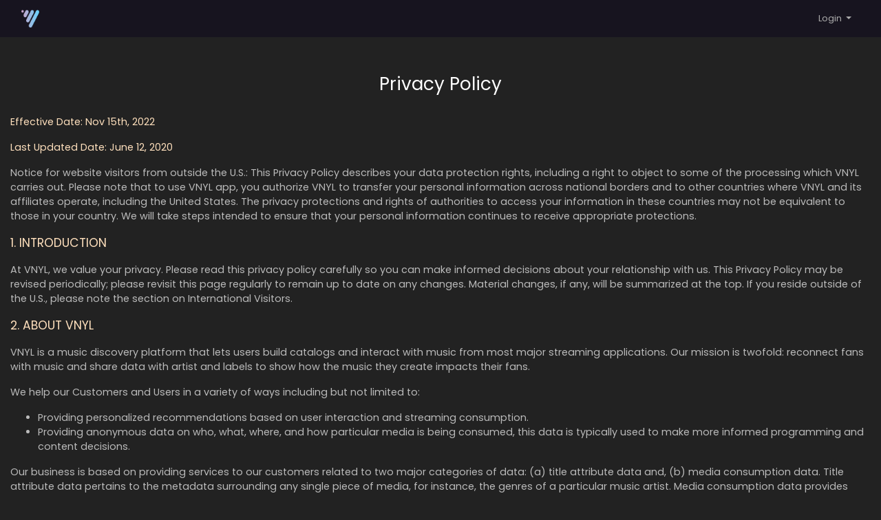

--- FILE ---
content_type: text/html; charset=utf-8
request_url: https://www.yourvib.es/PrivacyPolicy
body_size: 12075
content:
<!DOCTYPE html>
<html prefix="og: http://ogp.me/ns#">
<head>
    <title>What Song Matches Your Vibe?</title>
    

    <meta charset="utf-8" />
    <meta name="viewport" content="width=device-width, initial-scale=1, shrink-to-fit=no">
    <meta name="description" content="Share Your Vibes">

    

    <meta name="msapplication-TileColor" content="#da532c">
    <meta name="theme-color" content="#ffffff">

    <link rel="apple-touch-icon" sizes="180x180" href="/apple-touch-icon.png">
    <link rel="icon" type="image/png" sizes="32x32" href="/favicon-32x32.png">
    <link rel="icon" type="image/png" sizes="16x16" href="/favicon-16x16.png">
    <link rel="manifest" href="/site.webmanifest">


    <link href="https://fonts.googleapis.com/css?family=Montserrat|Source+Sans+Pro|Encode+Sans+Condensed" rel="stylesheet">
    <link href="https://stackpath.bootstrapcdn.com/bootstrap/4.1.3/css/bootstrap.min.css" integrity="sha384-MCw98/SFnGE8fJT3GXwEOngsV7Zt27NXFoaoApmYm81iuXoPkFOJwJ8ERdknLPMO" crossorigin="anonymous" rel="stylesheet">
    <link href="https://use.fontawesome.com/releases/v5.6.1/css/all.css" rel="stylesheet" integrity="sha384-gfdkjb5BdAXd+lj+gudLWI+BXq4IuLW5IT+brZEZsLFm++aCMlF1V92rMkPaX4PP" crossorigin="anonymous">
    <link href="/css/bootstrap/bootstrap.pulse.min.css" rel="stylesheet" />
    <link href="https://cdnjs.cloudflare.com/ajax/libs/fancybox/3.3.5/jquery.fancybox.min.css" rel="stylesheet" />
    <link href="/css/common.min.css?v=1.61" rel="stylesheet" />

    
</head>

<script>
    var isSPA = true;
    var spaURL = '/user/spa';
</script>

<script src="https://code.jquery.com/jquery-3.4.1.min.js" integrity="sha256-CSXorXvZcTkaix6Yvo6HppcZGetbYMGWSFlBw8HfCJo=" crossorigin="anonymous"></script>

<script src="https://platform.twitter.com/widgets.js"></script>
<script src="/js/resize-observer/ResizeObserver.js?v=1.61"></script>

<script src="/js/common.min.js?v=1.61"></script>
<script src="/js/login/thirdparty_helper.min.js?v=1.61"></script>

<script src="https://cdn.jsdelivr.net/npm/vue@2.6.11/dist/vue.min.js"></script>
<script src="https://cdnjs.cloudflare.com/ajax/libs/Chart.js/2.9.3/Chart.min.js"></script>
<script src="/js/vue/components_pack_vue.min.js?v=1.61"></script>
<script src="/js/vue/directives_pack_vue.min.js?v=1.61"></script>


<body>

<form action="/PrivacyPolicy" id="LoginForm" method="post"><input name="__RequestVerificationToken" type="hidden" value="CfDJ8Cg73grbYrxAhh6CvyJgqLKMMe9h07DxW_bhmpXmECtPbsrMGPaUbxyaGCc44NiYZoVod77Mp_zYX8c-sNXT7JViIKgfw2TFDCZBcey6Xe90KJml4fB5rWUKHJ_t2O0vgeJaoOhiZmrEEixyLNw6u_o" /></form>



    <script>
        var loggedUserUrl = '';
        var defaultUsername = '';
    </script>



<nav id="mainNavbar" class="navbar navbar-expand-lg navbar-dark bg-dark fixed-top py-2 navbar-bottom-line">
    <div class="container">
        <a class="navbar-brand" href="/user/index">
            <img src="/images/logo/syv-35.png" alt="Share Your Vibes Logo" style="width:26px; height:26px; margin-top: -1px;" />
        </a>
        <button class="navbar-toggler" type="button" data-toggle="collapse" data-target="#yvNav" aria-controls="yvNav" aria-expanded="false" aria-label="Toggle navigation">
            <span class="navbar-toggler-icon"></span>
        </button>

        <div id="yvNav" class="collapse navbar-collapse">
            <ul class="navbar-nav ml-auto">
                        <li class="nav-item dropdown">
                            <a id="loginAnchor" href="#" v-on:click="FocusLoginUsername()" class="nav-link dropdown-toggle" data-toggle="dropdown">
                                Login
                            </a>
                            <div class="dropdown-menu dropdown-menu-right" style="padding: 25px 15px; min-width: 320px">
                                <div class="container">
                                    <div style="padding-bottom:15px">
                                        <span style="font-size:1.1em">
                                            Please enter your username and password to login.
                                        </span>
                                    </div>
                                    <div class="row">
                                        <div class="col-md-12" style="padding-bottom: 10px">
                                            <input id="txtLoginUserName" type="text" placeholder="Username ..." maxlength="64" v-model="login.userName" class="form-control navbar-input" />
                                        </div>
                                    </div>
                                    <div class="row">
                                        <div class="col-md-12">
                                            <input id="txtLoginPassword" type="password" placeholder="Password ..." v-model="login.password" v-on:keydown="PasswordKeydown" class="form-control navbar-input" maxlength="32" />
                                        </div>
                                    </div>
                                    <br />

                                    <div class="row">
                                        <div class="col-md-12" align="center">
                                            <button id="btnLogin" v-on:click="Login()" v-bind:disabled="!ValidateLogin()" class="btn btn-info" style="width: 100%">Login</button>
                                        </div>
                                    </div>

                                    <div class="row">
                                        <div class="col-md-12" align="center">
                                            <a href="/user/forgotpassword" style="text-decoration:underline">Forgot Password</a>
                                        </div>
                                    </div>

                                    <hr />

                                    <div align="center" style="padding-bottom:5px">
                                        Not a member yet?
                                    </div>
                                    <div class="row">
                                        <div class="col-md-12">
                                            <button id="btnCreateAccount" class="btn btn-info" v-on:click="CreateAccount()" style="width: 100%" disabled="true">Create Account</button>
                                        </div>
                                    </div>

                                </div>
                            </div>
                        </li>

            </ul>
        </div>
    </div>
</nav>

    <div>
            <div id="navbar-compensation" style="height:48px !important"></div>

        
<div id="mediaPlayer" class="mediaPlayer">
    <div class="container">
        <div id="controlsContainer" class="mediaPlayerControlsContainer">
            <table>
                <tr>
                    <td>
                        <div style="width: 50px !important"></div>
                    </td>
                    <td style="width: 100%">
                        <div id="controlTitle" class="mediaPlayerTitle" v-if="currentMedia != null">
                            <div v-if="currentMedia.id > 0" style="display: inline-block">
                                <div v-if="isFavoriteCurrentMedia != null" style="display: inline-block; padding-right: 5px">
                                    <i v-if="isOwnerCurrentMedia" id="favOwnerIcon" class="far fa-heart moment-icon" style="color: var(--darkgray)" title="In your Crate"></i>
                                    <i v-else-if="isFavoriteCurrentMedia" id="favIcon" class="fas fa-heart moment-icon" title="In your Crate."></i>
                                    <a v-else href="javascript: void(0)" v-on:click="AddToFavorites(currentMedia)" title="Add to My Crate.">
                                        <i id="notFavIcon" class="far fa-heart moment-icon"></i>
                                    </a>
                                </div>
                                <div v-else style="display: inline-block; padding-right: 5px">
                                    <i class="far fa-heart moment-icon" style="color: #444 !important"></i>
                                </div>

                                <div v-if="isUserLogged" style="display: inline-block; padding-right: 5px">
                                    <i id="addCommentIcon"
                                       class="far fa-comment-alt moment-icon"
                                       style="cursor: pointer">
                                    </i>
                                </div>
                                <div v-else style="display: inline-block; padding-right: 5px">
                                    <i class="far fa-comment-alt moment-icon" style="color: #444 !important"></i>
                                </div>
                            </div>

                            <div :title="currentTags" style="display: inline-block">
                                {{currentMedia.title}} - <span style="color: var(--app-color)">{{currentMedia.artist}}</span>
                            </div>
                            
                        </div>
                    </td>
                    <td valign="top">
                        <div id="controlUpDown" v-if="mediaParams != null && mediaParams.isVisible" align="right" style="width: 25px !important">
                            <a v-if="mediaParams.isMinimized" href="javascript:void(0)" v-on:click="MaximizeMediaPlayer()" class="mediaPlayerControlIcon">
                                <i class="fas fa-chevron-down" style="display: inline-block; cursor: pointer; font-size: 1.5em"></i>
                            </a>
                            <a v-else href="javascript:void(0)" v-on:click="Minimize()" class="mediaPlayerControlIcon">
                                <i class="fas fa-chevron-up" style="display: inline-block; cursor: pointer; font-size: 1.5em"></i>
                            </a>
                        </div>
                    </td>
                    <td valign="top">
                        <div id="controlClose" v-if="mediaParams != null && mediaParams.isVisible" align="right" style="width: 25px !important">
                            <a href="javascript:void(0)" v-on:click="Close()" class="mediaPlayerControlIcon">
                                <i class="fas fa-times" style="display: inline-block; cursor: pointer; font-size: 1.5em"></i>
                            </a>
                        </div>
                    </td>
                </tr>
            </table>
        </div>

        <div id="mediaResourceContainer">
            <div align="center" style="padding-top: 10px">
                <div id="youtubePlayerContainer" style="display: none">
                    <youtube-player ref="youtubePlayer"></youtube-player>
                </div>
                <div id="audioPlayerContainer" style="display: none; padding-bottom: 5px !important">
                    <audio-player ref="audioPlayer"></audio-player>
                </div>
                <div id="videoPlayerContainer" style="display: none"></div>
            </div>

            <div id="mediaContainer" v-if="results.mediaArray && results.mediaArray.length > 1" align="center" style="padding-top: 10px">
                <div id="mediaContainerInner">
                    <div v-if="mediaChunks != null && mediaChunks.length > 0"
                         id="mediaCarousel" class="carousel slide" data-ride="carousel" data-interval="false" data-wrap="false">
                        <div class="carousel-inner">
                            <div v-for="(mediaGroup, index) in mediaChunks" :key="index" class="carousel-item" v-bind:class="{ active: index==0 }">
                                <div v-for="(media, index2) in mediaGroup"
                                     :id="GetThumnailId(media)"
                                     class="mediaPlayerThumbnailContainer thumbnailLowlight"
                                     :mediaGroup="index"
                                     :mediaIndex="(index * chunkSize) + index2"
                                     :title="media.title + ' - ' + media.artist">

                                    <div v-on:click="PlayMedia(media)" :class="ThumbnailClass()" 
                                         v-bind:style="{ 'background-image': 'url(' + media.artworkUrl + ')', 
                                                         'background-repeat': 'no-repeat', 
                                                         'background-size': 'contain', 
                                                         'background-position': 'center center', 
                                                         'cursor': 'pointer' }">
                                    </div>

                                </div>
                            </div>
                        </div>

                        <a v-if="mediaChunks != null && mediaChunks.length > 1" class="carousel-control-prev" href="#mediaCarousel" role="button" data-slide="prev">
                            <span class="mediaPlayerArrow arrow-left" aria-hidden="true"></span>
                        </a>
                        <a v-if="mediaChunks != null && mediaChunks.length > 1" class="carousel-control-next" href="#mediaCarousel" role="button" data-slide="next">
                            <span class="mediaPlayerArrow arrow-right" aria-hidden="true"></span>
                        </a>

                    </div>

                </div>
            </div>
        </div>
        
    </div>
</div>

        

<div class="container" style="padding-top:30px">
    
<div class="tos_pol_header">
    Privacy Policy
</div>

<div class="tos_pol_container">
    <p class="tos_pol_sub_title">Effective Date: Nov 15th, 2022</p>
    <p class="tos_pol_sub_title">Last Updated Date: June 12, 2020</p>

    <p>Notice for website visitors from outside the U.S.: This Privacy Policy describes your data protection rights, including a right to object to some of the processing which VNYL carries out. Please note that to use VNYL app, you authorize VNYL to transfer your personal information across national borders and to other countries where VNYL and its affiliates operate, including the United States. The privacy protections and rights of authorities to access your information in these countries may not be equivalent to those in your country. We will take steps intended to ensure that your personal information continues to receive appropriate protections.</p>

    <p class="tos_pol_title">1. INTRODUCTION</p>
    <p>At VNYL, we value your privacy. Please read this privacy policy carefully so you can make informed decisions about your relationship with us. This Privacy Policy may be revised periodically; please revisit this page regularly to remain up to date on any changes. Material changes, if any, will be summarized at the top. If you reside outside of the U.S., please note the section on International Visitors.</p>

    <p class="tos_pol_title">2. ABOUT VNYL</p>
    <p>VNYL is a music discovery platform that lets users build catalogs and interact with music from most major streaming applications. Our mission is twofold: reconnect fans with music and share data with artist and labels to show how the music they create impacts their fans.</p>
    <p>We help our Customers and Users in a variety of ways including but not limited to:</p>

    <ul>
        <li>Providing personalized recommendations based on user interaction and streaming consumption.</li>
        <li>Providing anonymous data on who, what, where, and how particular media is being consumed, this data is typically used to make more informed programming and content decisions. </li>
    </ul>

    <p>Our business is based on providing services to our customers related to two major categories of data: (a) title attribute data and, (b) media consumption data. Title attribute data pertains to the metadata surrounding any single piece of media, for instance, the genres of a particular music artist. Media consumption data provides anonymized probabilistic correlations regarding user preferences given an input request, (“Input Request”). Input requests are generally defined as a single criteria ( artist and genre) or a combination of criteria (artist + genre + mood+streaming platform) , in order to get user consumption data in return. For instance, for an artist, here are the most popular and related songs across streaming platforms as well as associated demographic and interactive data of the audience.</p>

    <p class="tos_pol_title">3. WHO THIS COVERS AND DEFINITIONS</p>

    <p>If you’re reading this Privacy Policy, you probably fall into one of the following categories of people:</p>
    <p>“Customers” means anyone who uses VNYL platform, API, and/or services and includes tech companies, fortune-500 brands, websites, and individual developers.</p>
    <p>“Partners” are third parties (e.g., publishers, media outlets, or content producers) where VNYL may provide data used to either define product enhancements or distribute insights derived from anonymous data sets to the public; some of our Partners are also Customers of VNYL.</p>    
    <p>“Users” are individuals with a registered account who visit the VNYL platform or any website or voice assistant device that links to the platform or uses VNYL consumer apps to provide data to VNYL to power the Services used by VNYL customers and includes parties that use VNYL application programming interface (API) to collect information; some of our Users are also customers of VNYL.</p>
    <p>“Visitors” are individuals who visit VNYL platform or any website that links to this VNYL apps, including you if you’re reading this Privacy Policy on our Site; some of our Users are also Customers of VNYL.</p>    
    <p>Depending on your relationship with VNYL, you may fall into more than one of the above categories.</p>

    <p>Here are some basic definitions used within:</p>

    <p>“Access Keys” means the confidential security keys provided by VNYL to Company for Company’s use of the VNYL API.</p>
    <p>“Company Application” means the software application(s), website(s) or other interface(s) developed, owned or operated by Company to interact with the VNYL API.</p>
    <p>“Company Trademark(s)” means all names, trade names, trademarks, service marks, domain names and logos owned by Company and used by Company in connection with Company’s products and services.</p>
    <p>“Input Request” means any single input request which is passed from the Company Application(s) or platform user to VNYL databases via the VNYL API or VNYL Dashboard. Input request types include individual names as well as title attributes (i.e., Music Artist or Producer)</p>
    <p>“VNYL API” means VNYL application program interface(s) and any associated documentation.</p>
    <p>“VNYL Output” means all of the correlative inferences and title level data stored in and/or retrieved from VNYL databases, including personalized recommendations.</p>
    <p>“VNYL Software” means VNYL personal recommendation service, consumer facing applications, or analytic dashboards; as provided through VNYL website(s), mobile application(s), and API, and any modified versions, upgrades, and associated documentation.</p>
    <p>“VNYL Trademark(s)” means all names, trade names, trademarks, service marks, domain names, and logos owned by VNYL.</p>

    <p class="tos_pol_title">4. WHAT DOES THIS PRIVACY POLICY COVER</p>
    <p>This Privacy Policy relates to: (a) VNYL application programming interface (API) that involve the use of Input Requests (“API”); and, (b) VNYL Dashboard used to display “VNYL Output” ; (c) VNYL collection and use of information obtained through our Site(s) “Visitors” (including VNYL User Accounts) and VNYL apps (“Users”). This Privacy Policy does not apply to companies that VNYL does not own or control, including VNYL Customers. For example, as part of our Services, VNYL may provide insights to Customers (or other third parties at the direction of a Customer). Recommendations and metadata are, collectively, “VNYL Output”. The use of Output Data by VNYL Customers and other third parties is not covered by this Privacy Policy.</p>

    <p class="tos_pol_title">5. WHAT CONSUMER INFORMATION DOES SHARE YOUR VIBES RECEIVE?</p>
    <p>As a Data Processor VNYL LLC. is required to process data in strict accordance with the instructions provided by the Data Controller, the Company (“Controller). Our use of the data is strictly limited, and our role is to act only as directed by the Controller. VNYL processes no Personally Identifiable Information (PII) from users and does not accept PII through VNYL API calls and data requests. VNYL further requests that all customers sending Input Data through the API should be pre-anonymized as prescribed by Article 6 of the GDPR such that VNYL has no ability to connect such identifiers back to any of the personal data held by our users about that individual. Thus, when our customers transmit an anonymous identifier to the VNYL LLC. personalization service, it is doing so in a manner that prevents VNYL LLC. from having any ability to know who the user is.</p>
    <p>Therefore, the only class of data that VNYL receives is title based and general attribute and demographic based data. For instance, an array of music artists and an actress as input request to receive VNYL output.</p>

    <p class="tos_pol_title">6. HOW DOES SHARE YOUR VIBES USE INPUT DATA FOR ITS SERVICES?</p>
    <p>VNYL uses various categories of Input Data as described below to power our Services:</p>
    <p>Entity Arrays: When a request is made through VNYL API that passes an entity array through in order to receive VNYL output, VNYL reserves the right to learn from the associations between the entities. For instance, if a request is made that passes along 1 music artists (A) a genre (B) and a streaming platform (C), VNYL will incorporate these anonymized vertices into our machine learning models in order to draw associations between A,B,C and further refine future VNYL Output.</p>
    <p>Metadata: When VNYL procures data related to entity metadata, for instance the genre and producer of a song, or the number of streams by platform, this content-based data is used to refine VNYL association between entities and help inform future output.</p>

    <p class="tos_pol_title">7. DOES SHARE YOUR VIBES SHARE CUSTOMER INFORMATION?</p>

    <p>VNYL does not collect PII, and thus only processes anonymized entity arrays and attribute metadata. VNYL does not share individual arrays or clusters or share user level information with any other customers, VNYL only provides VNYL Output which is generalized probabilistic inferences based on the sum total of VNYL AI efforts.</p>
    <p>However, VNYL will disclose such anonymized arrays if it believes that such action is necessary to comply with applicable laws or regulatory investigations, or to respond to a court order, judicial or other government subpoena, warrant, or law.</p>
    <p>If VNYL is acquired by or merged with a third-party entity or is potentially going to be acquired by or merged with a third-party entity, in any partial or total sale of assets including in the event of bankruptcy, or in any other corporate change, VNYL may transfer or assign the User Data and Customer Data as part of that actual or potential merger, acquisition, sale, or other change of control (or in connection with related due diligence).</p>

    <p class="tos_pol_title">8. HOW CAN USERS AND CUSTOMERS OPT OUT?</p>
    <p>If you provide your email address to VNYL and opt-in to receiving messages from us, we may use the email address to communicate with you. If you no longer want to receive promotional emails, please follow the unsubscribe instructions within the email.</p>

    <p class="tos_pol_title">9. WHAT USER INFORMATION DOES SHARE YOUR VIBES COLLECT?</p>
    <p>VNYL collects User information when Users visit our Platform or use VNYL apps, and the information collected varies depending on the information relevant consent(s) provided by the User to VNYL. This is distinct from the “Input Request” provided for by sanctioned API relationships and customers (though “Users” may also fall into the customer class).</p>
    <p>VNYL may place one or more Cookies on a User’s computer if a User visits our Site. VNYL Cookies may collect information to facilitate access to our Site and to personalize a User’s online experience. For individuals of the EEA and Switzerland, VNYL will ask for the User’s consent before placing any Cookies that are not necessary for the operation of the Site; please see VNYL EEA Cookie Policy for more details. In order to use some features of this Site or to create and use a VNYL account (“VNYL User Account”), VNYL may collect some information from Users. VNYL User Accounts provide registered Users with self-service access to some of our Services. User information collected from the Site(s) or VNYL User Accounts may (but does not necessarily) include the following:</p>
    <p>If a User registers for a VNYL User Account, VNYL collects contact information including name and email address for account maintenance purposes.</p>
    <p>If a User contacts VNYL via the Site’s contact page, VNYL collects contact information including name and email address so that we may respond to the User’s inquiry.</p>
    <p>VNYL may use email addresses for marketing (if the User has opted-in to receive marketing), notifying Users of major Site and Services updates, customer service communications, copyright infringement- or defamation-related communications, or to contact Users regarding any content that they have submitted to or downloaded from the Site or Services. If you do not want to receive marketing emails, please follow the unsubscribe instructions.</p>
    <p>If a User utilizes our Services via a VNYL User Account, VNYL also collects billing information as needed to collect payment from the User.</p>
    <p>VNYL server logs also automatically collect User information such as Users’ IP addresses, pages on the Site accessed by Users, browser type and language, and the date and time of visits, which helps VNYL track use of the Site and understand trends.</p>
    <p>VNYL also works with third-party service providers, such as Google Analytics, which collect information about which site the User came from and Users’ use of the Site and our Services. Data collected via Google Analytics may be connected to other data that VNYL has about its Users. These third-party service providers may use tools such as Cookies to provide their services. These technologies may be used to assist VNYL in offering the Site, such as managing the content on the Site and understanding how Users interact with the Site. To learn more about how Google Analytics collects and processes data and the choices Users may have to control these activities, please visit http://www.google.com/intl/en/policies/privacy/partners</p>
    <p>*To review or update your contact or billing information maintained by VNYL, you can contact us via our contact form.</p>

    <p class="tos_pol_title">10. HOW LONG DOES SHARE YOUR VIBES RETAIN USER INFORMATION?</p>
    <p>VNYL may retain the User information as follows:</p>
    <p>Contact and billing information for: (a) non-marketing business relationship management related purposes for up to 18 months after the User’s last contact with us; (b) marketing purposes for as long as the User is opted-in to marketing messages; or, (c) for other business purposes (such as legal, accounting, or auditing) for such period as VNYL considers reasonably necessary. Analytics information: up to 26 months after User’s visit is logged for analytic purposes as described in the section</p>
    <p>However, VNYL may retain User information beyond these time periods if required by law.</p>

    <p class="tos_pol_title">11. DOES SHARE YOUR VIBES SHARE USER INFORMATION?</p>
    <p>VNYL may disclose User information collected on the Site(s) in limited circumstances as described below:</p>
    <p>VNYL will disclose personal information if it believes that such action is necessary to comply with applicable laws or regulatory investigations, or to respond to a court order, judicial or other government subpoena, warrant, or law enforcement request.</p>
    <p>VNYL may share personal information with service providers that help it operate or improve the Services.</p>
    <p>In the event that VNYL is acquired by or merged with a third-party entity or is potentially going to be acquired by or merged with a third-party entity, in any partial or total sale of assets including in the event of bankruptcy, or in any other corporate change, VNYL may transfer or assign the personal information as part of that actual or potential merger, acquisition, sale, or other change of control (including during due diligence of any such transaction).</p>
    <p>VNYL may also disclose personal information: (a) with your consent; or (b) if it believes it will help to protect VNYL, its customers, or any other person or third party, or to enforce any legal rights.</p>

    <p class="tos_pol_title">12. HOW CAN USERS OPT OUT?</p>
    <p>Users are not required to provide User information to VNYL; however, Users may not be able to use all features available on the Site(s) without providing some User information. For example, in order to create a VNYL User Account, we require Users to register.</p>
    <p>Analytics information (as described in What User information does VNYL collect?) is collected by Cookies. Most web browsers are set up to accept Cookies. Users may be able to set their browsers to warn them before accepting certain Cookies or to refuse certain Cookies. However, if a User disables the use of Cookies, some features of the Site or the Services may be difficult to use or inoperable. VNYL works with Google Analytics for analytics information about our Site; to learn more about how Google Analytics collects and processes data and the choices Users may have to control these activities, please visit http://www.google.com/intl/en/policies/privacy/partners.</p>
    <p>For individuals of the EEA and Switzerland, please see VNYL EEA Cookie Policy for more information on Cookies.</p>

    <p class="tos_pol_title">13. DATA SECURITY</p>
    <p>VNYL uses reasonable physical, managerial, and technical safeguards to preserve the integrity and security of all personal information stored by VNYL, including but not limited to advanced encryption, co-location, and regular physical as well as cloud-based backups.</p>

    <p class="tos_pol_title">14. CHILDREN’S PRIVACY</p>
    <p>VNYL does not knowingly collect personal information from children under 13 years old or from websites or online services directed to children under 13 years old. Users should not create VNYL accounts unless they are legally old enough to form a binding contract and in any case are 13 years of age or older. In the unlikely event that you are the parent or legal guardian of a child under 13 who has registered with the Site or Services, please contact VNYL to have your child’s personal information deleted.</p>

    <p class="tos_pol_title">15. INTERNATIONAL VISITORS</p>
    <p>For international Users visiting the Site, please note that any information submitted on the Site will be processed in the United States for use by VNYL and its affiliates for any of the purposes described herein. In addition, because VNYL operates globally, it may make information it gathers available to worldwide business units and affiliates. As a result, your personal information may be subject to privacy laws that differ from those in your country of residence which may provide you with fewer legal rights in relation to your personal information.</p>
    <p>By providing and/or using any data on the Site or through VNYL Services, individuals hereby expressly consent to such transfers of data to the United States or other countries.</p>
    <p>If you are an international User from the European Economic Area (“EEA”) or Switzerland, please read the remainder of this section on international visitors for more information.</p>
    <p>a. E.U.-U.S. Privacy Shield and Swiss-U.S. Privacy Shield.</p>
    <p>VNYL complies with the E.U.-U.S. and Swiss-U.S. Privacy Shield Frameworks as set forth by the U.S. Department of Commerce regarding the collection, use, and retention of personal data from EEA member countries and Switzerland. VNYL has certified that it adheres to the Privacy Shield Principles of Notice; Choice; Accountability for Onward Transfer; Security; Data Integrity and Purpose Limitation; Access; and Recourse, Enforcement and Liability.</p>
    <p>If you are a resident of the EEA or Switzerland, you have the right to access the personal data that VNYL maintains about you, and you may be able to correct or amend that information if it is inaccurate or has been processed in violation of the Privacy Shield Principles, to the extent allowed by law. To exercise this right, please contact us at the email or address provided at VNYL contact information.</p>
    <p>VNYL is accountable for information that it receives under the Privacy Shield and subsequently transfers to a third party. In particular, VNYL is responsible under the Privacy Shield Principles if third-party controllers to whom it transfers information or third-party processors it engages to process this information on its behalf do so in a manner inconsistent with the Principles.</p>
    <p>VNYL commits to resolve complaints about our collection or use of your personal data. Residents of the EEA or Switzerland with inquiries or complaints regarding this Privacy Policy should first contact VNYL at the email or address provided at VNYL contact information.</p>
    <p>VNYL is subject to the investigatory and enforcement powers of the United States Federal Trade Commission,</p>
    <p>b. What is the legal basis on which VNYL relies to process User information?</p>
    <p>On most occasions, VNYL may process User information with the individual’s consent (e.g., when a User agrees that VNYL may place Cookies or process information that the User submits on our Site(s) for specified purposes).</p>
    <p>On other occasions, VNYL may process User information when VNYL needs to do this to fulfil a contract (for example, for billing purposes) or where VNYL is required to do this by law.</p>
    <p>If necessary, VNYL may also process a User’s information when it is in VNYL legitimate interests to do this and when these interests are not overridden by the individual’s data protection rights.</p>
    <p>c. Who is responsible for User information?</p>
    <p>VNYL, Inc. is the data controller of personal data submitted on our Site(s).</p>
    <p>If you have any questions or comments, please contact VNYL at the contact details set out in VNYL contact information.</p>
    <p>e. Your rights.</p>
    <p>You may ask VNYL for a copy of your information to correct it, erase it, and to transfer it to other organizations at your request. You also have rights to object to some processing and, where VNYL has asked for your consent to process your data, to withdraw this consent. VNYL will only send marketing to you if you have indicated that you wish to receive marketing information from us. In addition, you have rights to object to direct marketing at any time. Where VNYL processes your data because VNYL has a legitimate interest in doing so (as explained above), you also have a right to object to this. These rights may be limited in some situations – for example, where VNYL can demonstrate that it has a legal requirement to process your data.</p>
    
    <p class="tos_pol_title">16. ADDITIONAL INFORMATION</p>
    <p>VNYL Site may include links to other websites, apps, and services whose privacy practices may differ from VNYL practices. Information collected by those companies is governed by their own privacy policies or statements.</p>
    <p>VNYL Site may offer a publicly accessible blog and/or a support forum. Any information provided in any such areas may be read, collected, and used by others including the general public.</p>
    <p>VNYL Site may include social media features, which may be hosted either by a third party or directly on the Site. These features may collect information such as IP address or page(s) visited on VNYL Site and may set a Cookie to enable the feature to function properly. Interactions with these features are governed by the privacy policy of the third-party company providing them and the User’s settings with that company.</p>

    <p class="tos_pol_title">17. SHARE YOUR VIBES CONTACT INFORMATION</p>
    <p>Please contact VNYL, Inc. with any questions or comments about this Privacy Policy or the company’s practices at:</p>
    <p>
        <strong>Pixelated Bits LLC.</strong><br />
        65 Pine Ave #903<br />
        Long Beach, CA 90802
    </p>

</div>
    <br>
</div>

        <footer>

    <div id="footer" style="width: 100%; position:absolute; bottom: 0; margin-bottom:10px">
        <div class="container" style="padding:10px 0px 10px 0px">
            <div align="center">
                <ul class="nav justify-content-center" style="height:30px">
                    <li class="nav-item">
                        <a class="footer-link" href="/TermsOfService">Terms of Service</a>
                    </li>
                    <li class="nav-item">
                        <a class="footer-link" href="/PrivacyPolicy">Privacy Policy</a>
                    </li>

                    <li class="nav-item">
                        <a class="footer-link" href="/moments/chart">Hot 100</a>
                    </li>

                    <li class="footer-item">
                        <a class="footer-link" href="/tour">Tour</a>
                    </li>

                    <li class="nav-item">
                        <a class="footer-link" href="/cdn-cgi/l/email-protection#a6cfc8c0c9e6d6cfdec3cac7d2c3c2c4cfd2d588dedfdc">Contact Us</a>
                    </li>
                </ul>
            </div>
            <div class="footer-brand">
                Copyright(c) 2020, Pixelated Bits LLC
            </div>
        </div>
    </div>
        </footer>
    </div>

    <script data-cfasync="false" src="/cdn-cgi/scripts/5c5dd728/cloudflare-static/email-decode.min.js"></script><script src="https://cdnjs.cloudflare.com/ajax/libs/popper.js/1.14.3/umd/popper.min.js" integrity="sha384-ZMP7rVo3mIykV+2+9J3UJ46jBk0WLaUAdn689aCwoqbBJiSnjAK/l8WvCWPIPm49" crossorigin="anonymous"></script>
    <script src="https://stackpath.bootstrapcdn.com/bootstrap/4.1.3/js/bootstrap.min.js" integrity="sha384-ChfqqxuZUCnJSK3+MXmPNIyE6ZbWh2IMqE241rYiqJxyMiZ6OW/JmZQ5stwEULTy" crossorigin="anonymous"></script>
    <script src="https://cdnjs.cloudflare.com/ajax/libs/fancybox/3.3.5/jquery.fancybox.min.js"></script>

        <script src="/js/vue/syv/controllers/navbar_vue.min.js?v=1.61"></script>

        <script src="/js/vue/syv/controllers/footer_vue.min.js?v=1.61"></script>

        <script src="/js/login/spotify_login.min.js"></script>
        <iframe src="https://accounts.spotify.com/en/logout" style="visibility: hidden; width:0px !important; height: 0px !important"></iframe>

    <script src="https://www.youtube.com/iframe_api"></script>
    <script src="/js/vue/syv/components/mp_vue.min.js?v=1.61"></script>

    

    <script>
        var currentUserId = 0;

        function MessagingHookOnClose(options) {
            var message = options.message;

            // ---
            // Check for expire session message
            // ---
            if (message == "For security reasons, we have expired your session! Please login and try again.")
                window.location.replace("/login");
        }
    </script>

<script defer src="https://static.cloudflareinsights.com/beacon.min.js/vcd15cbe7772f49c399c6a5babf22c1241717689176015" integrity="sha512-ZpsOmlRQV6y907TI0dKBHq9Md29nnaEIPlkf84rnaERnq6zvWvPUqr2ft8M1aS28oN72PdrCzSjY4U6VaAw1EQ==" data-cf-beacon='{"version":"2024.11.0","token":"5269ba47486e4c449be09bd212c7b56a","r":1,"server_timing":{"name":{"cfCacheStatus":true,"cfEdge":true,"cfExtPri":true,"cfL4":true,"cfOrigin":true,"cfSpeedBrain":true},"location_startswith":null}}' crossorigin="anonymous"></script>
</body>
</html>


--- FILE ---
content_type: text/css
request_url: https://www.yourvib.es/css/common.min.css?v=1.61
body_size: 6646
content:
@import url('https://fonts.googleapis.com/css2?family=Poppins&display=swap');:root{--syv-color:#008bce;--app-color-darker:#005b95;--app-color-dark:#0069ac;--app-color:#009fec;--app-color-light:#2ab9ff;--app-color-lighter:#5dcaff;--app-background-color:#222;--logo-purple-lightest:#b1b0d7;--logo-purple-lighter:#abaad4;--logo-purple-light:#9e9ccd;--logo-purple:#8583c0;--logo-purple-dark:#7573b8;--logo-purple-darker:#5d5bac;--card-bg:#17141f;--card-title:#ddd;--card-artist:#00a6f7;--card-tag:#999;--spotify:#1db954;--spotify-hover:#168f41;--white:#fff;--cyan:#0ff;--orange:#ff6a00;--orange-dark:#f56600;--orange-darker:#ec6200;--black:#000;--silver:#999;--darkgray:#505050;--gray:#777;--lightgray:#aaa;--lightergray:#ddd;--lightestgray:#eee;--disabled:#ccc;--success:#090;--rouge:#e83e8c;--rouge-dark:#a44164;--flesh:#ffe0bd;--off-white:#f5f2d0;--error:#d00}#everyVibe{display:inline-block;padding:10px 10px;width:250px;height:250px;background-color:rgba(0,0,0,.5);background-image:url('/images/bg/every_vibe_240.png');background-size:85%;background-repeat:no-repeat;background-position-x:center;background-position-y:40%;border-radius:10px 10px}html{position:relative;min-height:100%}body{font-family:'Poppins',sans-serif;font-size:9.8pt;margin-bottom:70px;padding-top:0;background-color:var(--app-background-color);color:#ccc}a{color:var(--gray)}a:hover{color:var(--app-color) !important;text-decoration:none;cursor:pointer}input,textarea,select{border-radius:5px 5px !important;font-size:16px !important;background-color:var(--lightgray) !important;color:var(--black) !important}input:hover,input:focus,textarea:hover,textarea:focus,select:hover,select:focus{border-color:var(--syv-color) !important}::placeholder{color:#666 !important;font-style:italic;opacity:1}.show>.btn-secondary-custom.dropdown-toggle,.btn-secondary-custom:focus,.btn-secondary-custom:active{background-color:var(--syv-color) !important;border:solid 1px #aaa !important;box-shadow:0 0 0 .2rem rgba(100,100,100,.2) !important}.btn-spotify{background-color:var(--spotify) !important;border:solid 1px var(--spotify) !important}.btn-spotify:hover{background-color:var(--spotify-hover) !important;border:solid 1px var(--spotify-hover) !important}.more-link{font-size:1.3em;color:var(--app-color) !important}.more-link:hover{color:var(--app-color-lighter) !important}.tos_pol_header{font-size:2em;color:#fff !important;padding-top:25px;text-align:center}.tos_pol_container{font-size:1.1em;color:#bbb !important;padding-top:25px}.tos_pol_title{color:#ffe0bd !important;font-size:1.2em}.tos_pol_sub_title{color:#ffe0bd !important}.content-title{color:#555 !important}.content-title-bold{color:#555 !important;font-weight:bold}.content-text{color:#000 !important}.content-text-light{color:#f5b041 !important}.content-rank{display:inline-block;font-size:1.1em;color:#c00}.anchor-like{color:var(--black)}.anchor-like:hover{color:var(--gray);cursor:pointer;text-decoration:underline}.anchor-syv{color:var(--syv-color) !important}.anchor-syv:hover{color:var(--app-color) !important;cursor:pointer !important;text-decoration:underline !important}.blur-bg::after{content:"";background-color:#fff;top:0;left:0;bottom:0;right:0;position:fixed;z-index:-1;object-fit:cover}.body-content{font-family:'Montserrat',sans-serif;padding-left:15px;padding-right:15px}.site-blur-background{background:url('/images/bg/campaign2.jpg');background-size:cover;background-position-x:center;background-position-y:center;min-height:615px}.carousel-image{visibility:hidden;width:100%;min-height:480px;max-height:1024px;object-fit:cover}#qrCode{margin:15px}.datepicker{margin:10px 0;padding:5px 15px;font-size:.9em}.timeago-date{font-size:.8em;color:#ff6a00;font-weight:normal !important}.invalid-value{color:#f55 !important}.correct-value{color:#0f0 !important}.required:after{content:' *';color:#f00}.YvMessageGray{color:#888;font-style:italic}.vertical-middle{position:absolute;transform:translateY(-50%);top:50%;transform:translateY(-50%);bottom:initial}.horizontal-center{left:50%;transform:translateX(-50%);right:initial}.responsive-image{width:100%;height:auto}.embed-post{max-width:480px}.dropdown-item:hover{background-color:#009cdc !important;color:var(--white) !important}.nav-link{color:var(--lightgray) !important;padding-left:12px !important;padding-right:12px !important}.nav-link:hover{color:var(--app-color) !important}.trending-tag{font-size:1.5em;font-weight:bold}.trending-tag-card{font-size:1.3em;font-weight:normal;padding:10px 5px;border-radius:15px 15px;color:var(--black);background-color:var(--lightergray)}.trending-tag-card:hover{border:initial;cursor:pointer;color:var(--darkgray)}.trending-tag-card-selected{font-size:1.3em;font-weight:normal;padding:10px 5px;border-radius:15px 15px;color:var(--black);background-color:var(--lightergray)}.trending-tag-count{font-size:1.1em;font-weight:normal;color:#ff6a00 !important}.trending-tag-lastaccessed{font-size:.9em;font-weight:normal;color:#ff6a00 !important}.popup-window{z-index:100;background-color:#fff;position:fixed;left:0;right:0;top:50%;-ms-transform:translateY(-50%);transform:translateY(-50%);border-bottom:solid 1px #444;border-top:solid 1px #444;display:none}.popup-modal{z-index:90;background-color:#000;position:fixed;left:0;right:0;top:0;bottom:0;opacity:.4;display:block}.register-message{font-size:1.1em;font-style:italic;color:var(--gray)}.site-tour{padding:15px 15px;border-radius:8px 8px;min-width:240px;max-width:320px}.tour-video{max-width:640px;height:auto}.tour-link{color:var(--lightergray);cursor:pointer}.tour-link:hover{text-decoration:none}.tour-link-container{border-radius:10px 10px;background-color:var(--card-bg) !important;padding:15px 15px;margin:5px 10px;font-size:1.4em;min-height:200px;text-align:center}.tour-link-container>div{padding-top:15px}.tour-link-container>img{width:100%;height:auto}.login-panel{visibility:hidden;max-width:400px;border:solid 1px #ddd;border-radius:10px 10px;color:var(--black);background-color:rgba(255,255,255,.9);padding:5px 20px;margin:10px 10px}.login-panel-centered{position:fixed;top:50%;left:50%;margin-top:-250px;margin-left:-210px}.demo-button{white-space:normal;max-width:240px;font-size:1.2em;background-color:var(--logo-purple) !important;border:none !important}.demo-button:hover{background-color:var(--logo-purple-dark) !important;border:none !important}.vinyl-subscription-panel{background-color:#2a2a2a;border-radius:5px 5px;padding:20px 20px}::-webkit-scrollbar-button{height:0}::-webkit-scrollbar-button:hover{background-color:#aaa}::-webkit-scrollbar-thumb{background-color:var(--lightgray);border-radius:6px 6px}::-webkit-scrollbar-thumb:hover{background-color:var(--syv-color);cursor:pointer}::-webkit-scrollbar-track{background-color:#efefef}::-webkit-scrollbar{width:8px}.btn-secondary-custom{background-color:#555 !important;border:solid 1px #777;color:#fff}.btn-secondary-custom:hover{background-image:linear-gradient(#e5e5e5,#fff,#e5e5e5) !important}.btn-secondary-custom:active{background-color:transparent !important;border:solid 1px var(--syv-color)}.btn-secondary-custom:focus,.btn-secondary-custom.focus{-webkit-box-shadow:0 0 0 .2rem rgba(160,160,160,.25);box-shadow:0 0 0 .2rem rgba(160,160,160,.25);background-color:transparent !important}.btn-secondary-custom:not(:disabled):not(.disabled):active,.btn-secondary-custom:not(:disabled):not(.disabled).active,.show>.btn-secondary-custom.dropdown-toggle{color:#666;background-color:transparent !important;border:solid 1px var(--syv-color)}.btn-secondary-custom:not(:disabled):not(.disabled):active:focus,.btn-secondary-custom:not(:disabled):not(.disabled).active:focus,.show>.btn-secondary-custom.dropdown-toggle:focus{-webkit-box-shadow:0 0 0 .2rem rgba(160,160,160,.25);box-shadow:0 0 0 .2rem rgba(160,160,160,.25);background-color:#eee !important;border:solid 1px var(--syv-color) !important;background-image:none !important}.blinkFast{animation:blinker .3s infinite}.blink{animation:blinker 1.2s infinite}@keyframes blinker{0%{opacity:1}49%{opacity:1}60%{opacity:0}99%{opacity:0}100%{opacity:1}}.bg-light{background-color:#f9f8fc !important}.navbar-bottom-line{border-bottom:solid 1px transparent}.navbar-brand-text{font-size:13pt;padding-left:14px;color:#888;white-space:nowrap;padding-right:25px}@media screen and (max-width:767px){.navbar-brand-text{display:none}}.navbar-search-box-container{display:flex;flex-direction:row;margin:0 15px 0 0;width:100% !important}.navbar-input{background-color:var(--lightestgray) !important;color:var(--darkgray) !important}.navbar-search-box{width:100%;border:none !important}.navbar-search-box:hover,.navbar-search-box:focus{border:none !important}.nav-item-compensate{line-height:40px !important}.navbar-nav>.active>a{color:#fff !important;background-color:#252525}.navbar-deejay-item{min-width:220px;border-bottom:solid 1px #eee;font-size:.9em}.navbar-deejay-title{font-size:1.2em;font-weight:normal;color:var(--app-color-dark)}.navbar-deejay-label{font-size:1.1em}.navbar-deejay-image{border-radius:5px 5px;width:54px;height:54px;object-fit:cover;object-position:center center;-webkit-box-shadow:1px 1px 5px 0 rgba(0,0,0,.47);-moz-box-shadow:1px 1px 5px 0 rgba(0,0,0,.47);box-shadow:1px 1px 5px 0 rgba(0,0,0,.47)}.navbar-menu-icon-container{padding-right:10px}.navbar-menu-icon{font-size:2em;color:#aaa}.collapsing{position:relative;height:0;overflow:hidden;-webkit-transition-property:height,visibility;transition-property:height,visibility;-webkit-transition-duration:.3s;transition-duration:.3s;-webkit-transition-timing-function:ease;transition-timing-function:ease}.navbar-deejay-menu-title{margin:5px 25px;padding:2px 20px 2px 20px;text-align:center;background-color:#ddd;border-radius:5px 5px;font-size:.8em !important}.footer-link{color:var(--lightgray) !important;padding:2px 10px}.footer-link:hover{color:var(--app-color) !important}.footer-brand{font-size:1.1em;color:var(--lightergray) !important;text-align:center}@media screen and (max-width:480px){.footer-brand{padding-top:10px;font-size:1.1em;color:var(--lightergray) !important;text-align:center}}.input-search-container{padding:10px 7px;width:250px}.input_search{max-width:250px}.albumart{box-shadow:3px 3px 3px #aaa;border:solid 1px #e0e0e0;max-width:240px;height:auto}.audio-playback{font-size:1.2em;cursor:pointer;color:#444 !important}.resp-container{position:relative;overflow:hidden;padding-top:85%}.resp-frame{position:absolute;top:0;left:0;width:100%;height:100%;border:0}.resp-frame-custom{background-color:#e0e0e0;background:url(/images/spinners/45.png) no-repeat center center}.card-text-custom{font-size:1em}.card-title-custom{font-size:1.4em;color:var(--card-title)}.card-artist-custom{font-size:1em;color:var(--card-artist)}.control-panel{height:40px;background-color:#eee}.control-panel-content{font-size:1.3em;line-height:40px}.moment-card-image{max-height:100%;max-width:100%;border-radius:4px 4px}.moment-art{margin:0 auto}.moment-quotes-larger{font-size:1.4em;color:#444}.moment-quotes{font-size:1.2em;color:var(--black)}.moment-grid-container{padding:0 10px 20px 10px}.moment-h6{font-weight:normal;font-size:.85em}.moment-label-black{color:#000;font-size:10pt}.moment-label-gray{color:var(--gray)}.moment-label-black-larger{color:#000;font-size:12pt}.moment-label-gold{color:#ff6a00;font-size:10pt}.moment-label-gold-larger{color:#ff6a00;font-size:12pt}.moment-center-parent{background:none;position:relative}.moment-center-child{position:absolute;top:50%;left:50%;transform:translate(-50%,-50%)}.moment-card-body{padding:10px 5px 0 5px}.moment-tooltip{font-size:9pt}.moment-title{color:var(--card-title);font-size:1.15em}.moment-title-lines{display:-webkit-box;-webkit-line-clamp:2;-webkit-box-orient:vertical;overflow:hidden}.moment-artist{color:var(--card-artist) !important;font-size:1em}.moment-artist-lines{display:-webkit-box;-webkit-line-clamp:2;-webkit-box-orient:vertical;overflow:hidden}.moment-hashtag{font-size:.9em;font-weight:normal;color:var(--card-tag) !important}.moment-hashtag:hover{font-weight:normal;text-decoration:none;color:var(--app-color) !important;text-decoration:none}.moment-hashtag-edit{font-weight:normal;color:var(--lightergray) !important;font-size:1.3em}.moment-hashtag-edit:hover{font-weight:normal;text-decoration:none;color:var(--app-color) !important}.moment-hashtag-no-edit{font-weight:normal;color:var(--lightergray) !important;font-size:1.3em}.moment-remix{color:var(--gray) !important;font-size:1.3em}.moment-nav-item{color:var(--darkgray);opacity:1}.moment-nav-item:hover{color:var(--gray);opacity:1;text-decoration:underline}.moment-icon{color:var(--lightergray);opacity:1;font-size:1.21em}.moment-icon:hover{color:var(--app-color);opacity:1}.moment-icon-light{color:var(--gray);opacity:1;font-size:1.1em}.moment-icon-light:hover{color:var(--syv-color);opacity:1}.moment-icon-lighter{color:#989898;opacity:1;font-size:1.1em}.moment-icon-lighter:hover{color:#aaa;opacity:1}.moment-icon-spotify{color:var(--lightergray);opacity:1;font-size:1.1em}.moment-icon-spotify:hover{color:var(--spotify);opacity:1}.moment-menu-icon{color:#555}.moment-message{width:100%}.moment-hashtag-input{max-width:280px;position:relative}.moment-hashtag-input input[type=text]{padding-left:23px}.moment-hashtag-input span{position:absolute;left:12px;top:9px;font-size:1.05em;color:var(--black) !important}.moment-text-updated{color:inherit !important}.moment-text-updated::after{content:" <updated>" !important;color:#f60 !important;font-weight:normal !important}.moment-text-update-failed{color:inherit !important}.moment-text-update-failed::after{content:" <update failed!>" !important;color:#f00 !important;font-weight:normal !important}.moment-user-mention{color:var(--flesh) !important}.moment-icon-static{color:var(--app-color);opacity:1;font-size:1.1em}.moment-icon-static-light{color:var(--gray);opacity:1;font-size:1.1em}.moment-icon-static-disabled{color:var(--disabled);opacity:1;font-size:1.1em}.moment-back-button{position:fixed;opacity:0;font-size:2.5em;height:42px;width:42px;line-height:42px;text-align:center;color:var(--app-color) !important}.moment-back-button:hover{transition:ease-in-out .5s;color:var(--app-color-lighter) !important}.moment-back-button-small{position:fixed;opacity:0;font-size:2.5em;height:42px;width:42px;line-height:42px;text-align:center;color:var(--app-color) !important}.moment-card{border-radius:8px 8px;padding:8px 8px;background-color:var(--card-bg)}.moment-detail-tile{display:inline-block;margin-bottom:15px;border-radius:8px 8px;padding:10px 10px;background-color:var(--card-bg)}.moment-detail-alignment{text-align:left}.moment-line{margin-top:0;background-color:none;border-top:solid 1px #444;line-height:30px}.moment-dropdown-item{padding:0 20px}.moment-emotion{padding:8px 0;padding:0 0;border-radius:5px 5px;border:solid 1px transparent}.moment-emotion:hover{padding:8px 0;border-radius:5px 5px;border:solid 1px #555}.moment-emotion-selected{padding:8px 0;border:solid 1px var(--app-color)}.moment-emotion-selected:hover{padding:8px 0;border:solid 1px var(--app-color-lighter)}.discovery-title{text-align:left;font-size:1.6em;font-weight:bold;line-height:40px;padding-bottom:10px}.discovery-title-description{text-align:center;font-size:1.1em;line-height:40px;padding-bottom:10px}@media screen and (max-width:992px){.nav-search-box{margin:15px 0 0 0}.moment-hashtag-input{max-width:inherit}.moment-detail-alignment{text-align:center}}@media screen and (max-width:767px){.moment-art{margin:0 auto;width:280px}.moment-quotes{font-style:italic;font-size:1em;color:#777;position:inherit}}@media screen and (max-width:575px){.moment-grid-container{padding:0 20px 20px 20px}}@media screen and (max-width:480px){.moment-card{border-radius:8px 8px;padding:8px 8px;background-color:var(--card-bg);margin:0 25px}.discovery-title{text-align:center;line-height:20px}.discovery-title-description{line-height:20px}.moment-emotion-container{width:100%;text-align:center}.moment-emotion{padding:4px 0;border-radius:5px 5px;border:solid 1px transparent}.moment-emotion:hover{padding:4px 0;border-radius:5px 5px;border:solid 1px #555}.moment-emotion-selected{padding:4px 0;border:solid 1px var(--app-color)}.moment-emotion-selected:hover{padding:4px 0;border:solid 1px var(--app-color-lighter)}.moment-emotion-inner-container{margin:0 auto}}.moment-player{color:var(--lightergray);font-size:1.3em}.moment-player:hover{color:var(--app-color);font-size:1.3em}.moment-player-large{color:var(--lightergray);font-size:1.7em}.moment-player-large:hover{color:var(--syv-color);font-size:1.7em}.moment-player-movie{color:var(--lightergray)}.moment-player-movie:hover{color:var(--app-color)}.view-top-padding{padding-top:40px}.truncate{white-space:nowrap;max-width:350px;overflow:hidden;text-overflow:ellipsis}.container{max-width:1440px;width:100%}.btn{border-radius:5px 5px}.nav-pills>li>a.active,.nav-pills>li>a:focus{background-color:#009cdc !important;color:#fff !important;border-radius:5px 5px !important}.nav-link-tile{padding-left:12px;padding-right:12px}.comment-username{margin:2px 0}.comment-date{color:var(--logo-purple-lighter) !important;font-size:.85em}.comment-profile-image{border-radius:50%}.comment-header{border-bottom:solid 1px transparent}.comment-header:hover{border-bottom:dotted 1px rgba(110,110,110,.3)}.comment-like-count{display:inline-block;padding-right:10px;color:var(--logo-purple-lighter) !important;font-size:.9em}.comment-thumbs-up{font-size:1.1em;color:var(--logo-purple-lighter) !important}.comment-profile-small{max-width:52px;max-height:52px}.comment-profile-tiny{max-width:40px;max-height:40px}.comments-menu{text-align:initial}@media screen and (max-width:767px){.comments-menu{text-align:center;padding-top:15px}}.comment-edit-mode-blinking{color:#f60;animation:BlinkingText 3.5s infinite}@keyframes BlinkingText{0%{opacity:1}70%{opacity:1}95%{opacity:.1}}.meta-card{padding:10px 0;width:100%}.meta-img{border-radius:5px 5px;width:100%;height:auto}.meta-title{font-size:1em;color:var(--lightgray)}.meta-url{font-size:1em;color:var(--lightgray)}.meta-url:hover{color:var(--app-color)}.notification-date{font-size:.8em;color:var(--logo-purple-lighter) !important;font-weight:normal !important}.notification-visited{font-weight:normal !important;color:#555 !important}.notification-not-visited{font-weight:bold !important;color:#000 !important}.notification-title{font-size:1.1em;font-weight:normal;color:var(--white) !important;cursor:pointer}.notification-subtitle{font-size:1em;font-weight:normal;color:var(--lightergray) !important}.notification-card{border-radius:10px 10px;padding:20px 20px;background-color:var(--card-bg) !important}.notification-album-art{max-width:92px;max-height:92px;-webkit-box-shadow:1px 1px 5px 0 rgba(0,0,0,.47);-moz-box-shadow:1px 1px 5px 0 rgba(0,0,0,.47);box-shadow:1px 1px 5px 0 rgba(0,0,0,.47)}.notification-nav-title{font-size:1em;white-space:nowrap;max-width:225px;overflow:hidden;text-overflow:ellipsis;line-height:22px}.notification-nav-image{border-radius:5px 5px;width:54px;height:auto;-webkit-box-shadow:1px 1px 5px 0 rgba(0,0,0,.47);-moz-box-shadow:1px 1px 5px 0 rgba(0,0,0,.47);box-shadow:1px 1px 5px 0 rgba(0,0,0,.47)}.notification-nav{background-color:none;padding:8px 20px;border-bottom:solid 1px #eee}.notification-nav:hover{background-color:var(--app-color);color:#fff !important;cursor:pointer}.mediaPlayer{position:fixed;z-index:100;width:100%;border-bottom:solid 1px #444;display:none;overflow:hidden}.mediaPlayerControlsContainer{padding:0 15px 0 0;text-align:center;-webkit-line-clamp:1;-webkit-box-orient:vertical}.mediaPlayerThumbnailContainer{display:inline-block;padding:5px 5px;margin:0 5px;border-radius:5px 5px}.thumbnailHighlight{border:solid 1px #ccc}.thumbnailLowlight{border:solid 1px #444}.mediaPlayerThumbnail{width:48px;height:32px}.mediaPlayerThumbnailSmall{width:32px;height:22px}.mediaPlayerControlIcon{color:var(--app-color) !important}.mediaPlayerControlIcon:hover{color:var(--app-color-lighter) !important}.mediaPlayerTitle{display:-webkit-box;-webkit-line-clamp:1;-webkit-box-orient:vertical;overflow:hidden}.mediaPlayerArrow{border:solid #fff;border-width:0 1px 1px 0;display:inline-block;padding:3px;height:15px;width:15px}.arrow-right{transform:rotate(-45deg);rotation-point:center center;-webkit-transform:rotate(-45deg)}.arrow-left{transform:rotate(135deg);rotation-point:center center;-webkit-transform:rotate(135deg)}.audio-player{width:auto;height:auto}.audio-player-artwork{width:auto;height:100%;border-radius:10px 10px;border:solid 1px #444}.audio-player-right{position:relative;display:inline-block;padding-left:15px;text-align:left;max-width:200px;margin:0}@media screen and (max-width:415px){.audio-player-right{max-width:175px}}.audio-player-progress{margin-top:5px;height:6px;min-width:100px}.player-slider{-webkit-appearance:none;width:100%;height:3px;background-color:#ccc !important;outline:none;opacity:1;border-radius:3px 3px}.player-slider::-webkit-slider-thumb{-webkit-appearance:none;appearance:none;width:15px;height:10px;background:#777 !important;cursor:pointer}.player-slider::-moz-range-thumb{width:15px;height:10px;background:#777 !important;cursor:pointer}.ellipsis-text{white-space:nowrap;overflow:hidden;text-overflow:ellipsis}.media-canvas{width:100%}.media-checkbox{width:16px;height:16px;cursor:pointer;border:none !important;font-size:.9em}.media-checkbox-label{padding-left:3px;vertical-align:middle;font-size:.9em}.vibe-browser-selector{display:none;width:100%}.vibe-browser-selector-menu{width:100%;padding:5px 0}.vibe-browser-selector-arrow{position:fixed;z-index:1;display:none;top:100px;width:42px;height:42px;text-align:center;line-height:42px;cursor:pointer;font-size:1.8em;color:var(--app-color) !important}.vibe-browser-selector-arrow:hover{transition:ease-in-out .5s;color:var(--app-color-lighter) !important;opacity:1}.vibe-browser-selector-item{margin:3px 0;padding:2px 6px;display:inline-block;font-size:1.1em;line-height:20px}.vibe-browser-selector-item-anchor{color:var(--lightergray) !important}.vibe-browser-selector-item-selected{color:#000 !important;background-color:#17141f;border-radius:5px 5px}.vibe-browser-selector-item-selected-anchor{color:#fff}.vibe-browser-selector-item-selected-anchor:hover{color:#fff !important}.vibe-browser-selector-item-separator{display:inline-block;margin:0 5px;color:var(--logo-purple-light) !important}.grayout-spinner{position:fixed;top:50%;left:50%;height:51px;width:53px;margin-top:-25px;margin-left:-26px;background-image:url('/images/spinners/spinner-50.png');filter:saturate(2);transform-style:preserve-3d;-webkit-animation:spinner 1.2s infinite linear;animation:spinner 1.2s infinite linear}@keyframes spinner{from{-moz-transform:rotateY(0deg);-ms-transform:rotateY(0deg);transform:rotateY(0deg)}to{-moz-transform:rotateY(-360deg);-ms-transform:rotateY(-360deg);transform:rotateY(-360deg)}}.grayout-overlay{position:fixed;top:0;left:0;bottom:0;right:0;background:rgba(0,0,0,.75);z-index:1000;width:100%;height:100%;display:none}.changeable{display:inline-block}.changeable:after{content:url('/images/icons/16/changeable-16.png');position:relative;top:1px}[contenteditable=true]:empty:before{content:attr(placeholder);display:inline-block;color:#aaa;font-style:italic;font-weight:normal}

--- FILE ---
content_type: application/javascript
request_url: https://www.yourvib.es/js/vue/syv/components/mp_vue.min.js?v=1.61
body_size: 11429
content:
Vue.component("audio-player",{template:'\n        <div class="audio-player">\n            <table id="audioPlayerInner" style="visibility: hidden">\n                <tr>\n                    <td valign="middle">\n                        <img v-if="currentMedia" id="audioArtwork" class="audio-player-artwork" v-bind:src="currentMedia.artworkUrl">\n                    <\/td>\n                    <td valign="middle">\n                        <div id="audioPlayerRight" class="audio-player-right">\n\n                            <div v-if="currentMedia" style="padding-bottom: 10px">\n                                <div title="Album" class="ellipsis-text">{{currentMedia.album}}<\/div>\n                                <div title="Year released">{{currentMedia.releaseYear}}<\/div>\n                            <\/div>\n\n                            <canvas id="audioPlayerCanvas" \n                                    v-if="audioPlayerAnalyser.isAnalyserAvailable"\n                                    class="media-canvas" v-on:click="ChangeBarPalette()"><\/canvas>\n\n                            <input id="audioSlider" type="range" class="player-slider" min="0" max="100" value="0">\n                            <div style="padding-top: 10px"><\/div>\n\n                            <table style="width: 100%">\n                                <tr>\n                                    <td>\n                                        <div id="audioTime" style="font-size:0.9em"><\/div>\n                                    <\/td>\n                                    <td align="right">\n                                        <div id="audioControl" class="fas fa-play" style="cursor: pointer; border: solid 1px #777; padding: 5px 5px; border-radius: 50% 50%"><\/div>\n                                    <\/td>\n                                <\/tr>\n                            <\/table>\n                        <\/div>\n                    <\/td>\n                <\/tr>\n            <\/table>\n        <\/div>\n        ',data:function(){return{helperJs:new HelperJS,mediaController:null,currentMedia:null,mediaParams:null,adjustDisplayCallback:null,logMediaEventCallback:null,onEndCallback:null,isMobileDevice:!1,animationFrameHandle:0,audio:{audioPlayer:null,isEventsInstalled:!1,isPlaying:!1,isMousePressed:!1},spectrum:{audioCtx:null,analyser:null,source:null,dataArray:null,frameCount:0,frameCountMax:2,isAnalyserAvailable:!1,isEnableRender:!1,sampleLength:0,onStartCallback:null,onRenderCallback:null,onEndCallback:null},audioPlayerAnalyser:{canvas:null,drawContext:null,maxDataArray:null,decayDataArray:null,decay:48,barStep:6,barColor:"#aaa",barSpacing:1,maxColor:"#fff",maxThickness:2,isAnalyserAvailable:!1,barPalette:null,paletteIndex:0},audioPlayerAnalyserData:null}},computed:{thisElement:function(){return $(this.$el)},paletteRainbow:function(){return["#FF0000","#FF4000","#FF8000","#FFBF00","#FFFF00","#BFFF00","#40FF00","#40FF00","#00FF00","#00FF80","#00FFBF","#00FFFF","#00BFFF","#0090FF","#0055FF","#0035FF"]},paletteBlue:function(){return["#0000ff","#080aff","#0f14ff","#171fff","#1f29ff","#2633ff","#2e3dff","#3647ff","#3d52ff","#455cff","#4c66ff","#5470ff","#5c7aff","#6385ff","#6b8fff","#7399ff"]},paletteGreen:function(){return["#009933","#089e33","#0fa333","#17a833","#1fad33","#26b233","#2eb833","#36bd33","#3dc233","#45c733","#4ccc33","#54d133","#5cd633","#63db33","#6be033","#73e633"]},paletteRed:function(){return["#ff5200","#ff5c00","#ff6600","#ff7000","#ff7a00","#ff8500","#ff8f00","#ff9900","#ffa300","#ffad00","#ffb800","#ffc200","#ffcc00","#ffd600","#ffe000","#ffeb00"]}},methods:{GetPlayerContainer:function(){return this.thisElement.parent()},GetElementWithinComponent:function(n){return this.thisElement.find("#"+n)},ChangeBarPalette:function(){this.audioPlayerAnalyser.paletteIndex++;switch(this.audioPlayerAnalyser.paletteIndex){case 0:this.audioPlayerAnalyser.barPalette=this.paletteRainbow;return;case 1:this.audioPlayerAnalyser.barPalette=this.paletteBlue;break;case 2:this.audioPlayerAnalyser.barPalette=this.paletteGreen;break;case 3:this.audioPlayerAnalyser.barPalette=this.paletteRed;break;default:this.audioPlayerAnalyser.barPalette=this.paletteRainbow;this.audioPlayerAnalyser.paletteIndex=0;return}},UnlockAudioContext:function(){this.spectrum.isAnalyserAvailable&&this.spectrum.audioCtx.state==="suspended"&&this.spectrum.audioCtx.resume()},SpectrumCreate:function(n){var r=n.source,u=n.fftSize!=undefined?n.fftSize:256,i,t;this.spectrum.isEnableRender=!1;this.spectrum.onStartCallback=n.onStartCallback;this.spectrum.onRenderCallback=n.onRenderCallback;this.spectrum.onEndCallback=n.onEndCallback;try{if(IsIPhone()||IsIPad())throw"Spectrum analyser not supported in iPhone and iPad.";for(i=window.AudioContext||window.webkitAudioContext,this.spectrum.audioCtx=new i,this.spectrum.analyser=this.spectrum.audioCtx.createAnalyser(),this.spectrum.source=this.spectrum.audioCtx.createMediaElementSource(r),this.spectrum.source.connect(this.spectrum.audioCtx.destination),this.spectrum.source.connect(this.spectrum.analyser),this.spectrum.analyser.fftSize=u,this.spectrum.sampleLength=this.spectrum.analyser.frequencyBinCount,this.spectrum.dataArray=new Uint8Array(this.spectrum.sampleLength),t=0;t<this.spectrum.dataArray.length;t++)this.spectrum.dataArray[t]=0;this.spectrum.isAnalyserAvailable=this.spectrum.audioCtx&&this.spectrum.analyser}catch(f){console.log("SpectrumCreate: "+f);this.spectrum.isAnalyserAvailable=!1}return this.spectrum.isAnalyserAvailable},GetSpectrumFrameCount:function(){this.spectrum.frameCountMax=IsPhone()?4:IsTablet()?3:1},SpectrumStart:function(){if(this.spectrum.isAnalyserAvailable){this.spectrum.isEnableRender&&this.SpectrumStop();this.GetSpectrumFrameCount();var n=this;setTimeout(function(){if(n.spectrum.onStartCallback)n.spectrum.onStartCallback({spectrum:n.spectrum,mediaParams:n.mediaParams});n.spectrum.isEnableRender=!0;n.SpectrumRender()},100)}},SpectrumRender:function(){if(this.spectrum.isEnableRender){if(this.spectrum.frameCount++,this.spectrum.frameCount%this.spectrum.frameCountMax!=0){window.requestAnimationFrame(this.SpectrumRender);return}var n=this.mediaParams.isVisible&&!this.mediaParams.isMinimized&&!this.mediaController.isAnimating;if(this.spectrum.onRenderCallback&&n){this.spectrum.analyser.getByteFrequencyData(this.spectrum.dataArray);this.spectrum.onRenderCallback({spectrum:this.spectrum,mediaParams:this.mediaParams})}this.spectrum.frameCount=0;window.requestAnimationFrame(this.SpectrumRender)}},SpectrumStop:function(){if(this.spectrum.isEnableRender&&(this.spectrum.isEnableRender=!1,this.spectrum.onEndCallback))this.spectrum.onEndCallback({spectrum:this.spectrum,mediaParams:this.mediaParams})},IsAudioContextReady:function(){return this.spectrum.isAnalyserAvailable?this.spectrum.audioCtx.state=="running":!0},SetAudioPlayerEventHandlers:function(){function f(){n.UnlockAudioContext();n.audio.isPlaying?n.StopAudioPlayer():n.ResumeAudioPlayer();n.UpdateAudioPlayerControl()}var i=this.GetPlayerContainer(),r=i.find("#audioTime"),t=i.find("#audioSlider"),u=i.find("#audioControl"),n=this;if(t.change(function(){n.UnlockAudioContext();var t=Math.floor(parseFloat($(this).val())/100*n.audio.audioPlayer.duration);n.audio.audioPlayer.currentTime=t;n.audio.isPlaying||(n.ResumeAudioPlayer(),n.UpdateAudioPlayerControl())}),IsPhone()){t.on("touchstart",function(){n.UnlockAudioContext();n.mediaParams.canMinimize=!1;n.audio.isMousePressed=!0});t.on("touchend",function(){n.UnlockAudioContext();n.audio.isMousePressed=!1;n.mediaParams.canMinimize=!0});u.on("touchend",function(){f()})}else t.mousedown(function(){n.UnlockAudioContext();n.mediaParams.canMinimize=!1;n.audio.isMousePressed=!0}),t.mouseup(function(){n.UnlockAudioContext();n.mediaParams.canMinimize=!0;n.audio.isMousePressed=!1}),u.click(function(){f()});this.audio.audioPlayer.ontimeupdate=function(){var i=Math.ceil(n.audio.audioPlayer.currentTime),u=Math.ceil(n.audio.audioPlayer.duration),e=n.audio.audioPlayer.duration>0?Math.ceil(i/u*100):0,f=0;isNaN(n.audio.audioPlayer.duration)?r.html(""):(r.html(n.helperJs.SecondsToTimeString(i,!0)+"/"+n.helperJs.SecondsToTimeString(u,!0)),f=e);n.audio.isMousePressed||t.val(f)};this.audio.audioPlayer.onplay=function(){n.SpectrumStart()};this.audio.audioPlayer.onended=function(){if(n.audio.isPlaying=!1,n.UpdateAudioPlayerControl(),n.SpectrumStop(),n.audio.audioPlayer.currentTime>=n.audio.audioPlayer.duration&&n.onEndCallback!=null)n.onEndCallback({media:n.currentMedia,delay:n.spectrum.isAnalyserAvailable?500:100})};this.AudioPlayerSpectrumInit()},AudioPlayerSpectrumInit:function(){var n=this;this.audioPlayerAnalyser.isAnalyserAvailable=this.SpectrumCreate({source:this.audio.audioPlayer,fftSize:32,onStartCallback:this.AudioPlayerSpectrumStart,onRenderCallback:this.AudioPlayerSpectrumRender,onEndCallback:function(){}});this.$nextTick(function(){n.audioPlayerAnalyser.canvas=n.GetElementWithinComponent("audioPlayerCanvas");n.audioPlayerAnalyser.drawContext=n.audioPlayerAnalyser.canvas[0].getContext("2d");n.audioPlayerAnalyser.barPalette=n.paletteRainbow;n.audioPlayerAnalyser.paletteIndex=0;n.SpectrumStart()})},AudioPlayerSpectrumStart:function(n){var i,t;for(this.ComputeAudioAnalyserData(),this.audioPlayerAnalyser.maxDataArray=new Uint8Array(n.spectrum.sampleLength),this.audioPlayerAnalyser.decayDataArray=new Uint8Array(n.spectrum.sampleLength),i=parseInt(this.audioPlayerAnalyserData.ratio*255),t=0;t<this.audioPlayerAnalyser.maxDataArray.length;t++)this.audioPlayerAnalyser.maxDataArray[t]=i,this.audioPlayerAnalyser.decayDataArray[t]=0},ComputeAudioAnalyserData:function(){this.audioPlayerAnalyserData={barStep:this.audioPlayerAnalyser.barStep,fallStep:this.audioPlayerAnalyser.barStep,blockHeight:Math.floor(this.audioPlayerAnalyser.barStep*.6),width:this.audioPlayerAnalyser.canvas[0].width,height:this.audioPlayerAnalyser.canvas[0].height,ratio:(this.audioPlayerAnalyser.canvas[0].height-this.audioPlayerAnalyser.maxThickness-1)/255,barWidth:this.audioPlayerAnalyser.canvas[0].width/this.spectrum.sampleLength,barSpacing:this.audioPlayerAnalyser.barSpacing}},AudioPlayerSpectrumRender:function(n){function e(n,t){var f=t*i.ratio,r=Math.floor(f/i.barStep)*i.barStep,u=r,e=n*i.barWidth,o=i.height-u;return{v:r,x:e,y:o,bw:Math.floor(i.barWidth)-i.barSpacing,bh:u}}function o(n){for(var f=n.bh/i.barStep,t=n.y+1,r=0;r<f;r++)u.audioPlayerAnalyser.drawContext.fillRect(n.x,t,n.bw,i.blockHeight),t+=i.barStep}function s(n){return u.audioPlayerAnalyser.barPalette[n%u.audioPlayerAnalyser.barPalette.length]}var u=this,i=this.audioPlayerAnalyserData,t,r,f;for(this.audioPlayerAnalyser.drawContext.clearRect(0,0,i.width,i.height),t=0;t<n.spectrum.dataArray.length;t++)u.audioPlayerAnalyser.drawContext.fillStyle=s(t),r=e(t,n.spectrum.dataArray[t]),o(r),r.y<this.audioPlayerAnalyser.maxDataArray[t]?(this.audioPlayerAnalyser.maxDataArray[t]=r.y,this.audioPlayerAnalyser.decayDataArray[t]=this.audioPlayerAnalyser.decay):this.audioPlayerAnalyser.decayDataArray[t]>0?this.audioPlayerAnalyser.decayDataArray[t]--:this.audioPlayerAnalyser.maxDataArray[t]<r.y&&(this.audioPlayerAnalyser.maxDataArray[t]+=i.fallStep),f=this.audioPlayerAnalyser.maxDataArray[t],this.audioPlayerAnalyser.drawContext.fillStyle=this.audioPlayerAnalyser.maxColor,this.audioPlayerAnalyser.drawContext.fillRect(r.x,f-this.audioPlayerAnalyser.maxThickness-2,r.bw,this.audioPlayerAnalyser.maxThickness)},UpdateAudioPlayerControl:function(){var t=this.GetPlayerContainer(),n=t.find("#audioControl");this.audio.isPlaying?(n.removeClass("fa-play"),n.addClass("fa-pause")):(n.removeClass("fa-pause"),n.addClass("fa-play"))},GetAudioPlayer:function(){return this.audio.audioPlayer==null&&(this.audio.audioPlayer=new Audio,this.audio.audioPlayer.crossOrigin="anonymous",this.SetAudioPlayerEventHandlers()),this.audio.audioPlayer},UpdateAudioPlayerStatus:function(){var n=this.GetAudioPlayer();this.audio.isPlaying=!n.paused},StopAudioPlayer:function(){this.GetAudioPlayer().pause();this.UpdateAudioPlayerStatus()},ResumeAudioPlayer:function(){this.GetAudioPlayer().play();this.UpdateAudioPlayerStatus()},PlayAudio:function(n){var t=n.media,i;this.mediaController=n.mediaController;this.currentMedia=t;this.mediaParams=this.mediaController.mediaParams;this.adjustDisplayCallback=this.mediaController.AdjustDisplay;this.logMediaEventCallback=this.mediaController.LogMediaEvent;this.onEndCallback=this.mediaController.OnMediaEndEvent;i=this.GetAudioPlayer();i.src=t.fullPlaybackUrl.length>0?t.fullPlaybackUrl:t.playbackUrl;i.load();this.IsAudioContextReady&&i.play();this.UpdateAudioPlayerStatus();this.UpdateAudioPlayerControl()},AdjustAudioDisplay:function(n){var e=n.width,t=n.height,f=this.GetPlayerContainer(),i,r,u;f.css("min-width",e+"px");f.css("height",t+5+"px");i=this.GetElementWithinComponent("audioPlayerInner");i.css("height",t+"px");r=this.GetElementWithinComponent("audioArtwork");u=IsPhone()&&IsPortrait()?t*.5:t;r.css("max-width",u+"px");r.css("max-height",u+"px");i.css("visibility","visible")},Dispose:function(){var n=this.GetElementWithinComponent("audioPlayerInner");n.css("visibility","hidden");this.SpectrumStop()},Init:function(){this.isMobileDevice=IsPhone()||IsTablet()}},mounted:function(){this.Init()}});Vue.component("youtube-player",{template:'\n        <div>\n            <div id="youtubeIframePlayer"><\/div>\n        <\/div>\n        ',data:function(){return{helperJs:new HelperJS,mediaController:null,currentMedia:null,mediaParams:null,adjustDisplayCallback:null,logMediaEventCallback:null,onEndCallback:null,youtube:{player:null,isPlayingStarted:!1,delayAfterEvent:250,delayPlayLog:25e3,playLogHandle:0,isPlayLogged:!1},MEDIA_LOG_TYPE:{ERROR:-1,PLAYED:0},MEDIA_TYPE:{IMAGE:1,AUDIO:2,VIDEO:3}}},computed:{thisElement:function(){return $(this.$el)}},methods:{GetElementWithinComponent:function(n){return this.thisElement.find("#"+n)},StopYoutube:function(){this.youtube.player!=null&&(this.AbortYoutubePlayEvent(),this.youtube.player.stopVideo(),this.youtube.isPlayLogged=!1)},AbortYoutubePlayEvent:function(){this.youtube.playLogHandle>0&&clearTimeout(this.youtube.playLogHandle);this.youtube.playLogHandle=0;this.youtube.isPlayingStarted=!1},PlayYoutube:function(n){var r=n.media,t,i;this.mediaController=n.mediaController;this.currentMedia=r;this.mediaParams=this.mediaController.mediaParams;this.adjustDisplayCallback=this.mediaController.AdjustDisplay;this.logMediaEventCallback=this.mediaController.LogMediaEvent;this.onEndCallback=this.mediaController.OnMediaEndEvent;t=this;i=0;this.youtube.player==null?this.youtube.player=new YT.Player("youtubeIframePlayer",{autoplay:1,width:t.playerDimension!=null?t.playerDimension.width:"auto",height:t.playerDimension!=null?t.playerDimension.height:"auto",videoId:this.currentMedia.mediaSourceId,events:{onReady:function(n){setTimeout(function(){n.target.playVideo();t.AdjustDisplay()},t.youtube.delayAfterEvent)},onStateChange:function(n){switch(n.data){case YT.PlayerState.PLAYING:t.youtube.isPlayingStarted||t.youtube.isPlayLogged||(t.youtube.isPlayingStarted=!0,t.youtube.playLogHandle=setTimeout(function(){t.youtube.playLogHandle=0;t.youtube.isPlayLogged=!0;t.logMediaEventCallback({id:t.currentMedia.id,isrc:t.currentMedia.isrc,mediaType:t.MEDIA_TYPE.VIDEO,logType:t.MEDIA_LOG_TYPE.PLAYED,description:""})},t.youtube.delayPlayLog));break;case YT.PlayerState.PAUSED:t.AbortYoutubePlayEvent();break;case YT.PlayerState.ENDED:t.AbortYoutubePlayEvent();setTimeout(function(){t.onEndCallback({media:t.currentMedia})},t.youtube.delayAfterEvent)}},onError:function(n){if(!(i>0)){i++;var r="";switch(n.data){case 2:r="The request contains an invalid parameter value.";break;case 5:r="The requested content cannot be played in an HTML5 player or another error related to the HTML5 player has occurred.";break;case 100:r="The video requested was not found.";break;case 101:case 150:r="The owner of the requested video does not allow it to be played in embedded players.";break;default:r="Unknown: "+n.data}t.logMediaEventCallback({id:t.currentMedia.id,isrc:t.currentMedia.isrc,mediaType:t.MEDIA_TYPE.VIDEO,logType:t.MEDIA_LOG_TYPE.ERROR,description:r});setTimeout(function(){t.onEndCallback({media:t.currentMedia})},3e3)}}}}):this.youtube.player.loadVideoById({videoId:this.currentMedia.mediaSourceId,startSeconds:0})},AdjustDisplay:function(n){this.adjustDisplayCallback&&this.adjustDisplayCallback(n)},AdjustYoutubeDisplay:function(n){var i=n.width,r=n.height,t=this.GetElementWithinComponent("youtubeIframePlayer");t.length!=0&&(t.css("border","solid 1px #444"),t.css("width",i+"px"),t.css("height",r+"px"))},Dispose:function(){this.youtube.player!=null&&(this.youtube.player.destroy(),this.youtube.player=null)},Init:function(){}},mounted:function(){this.Init()}});var media_player_vue=new Vue({el:"#mediaPlayer",data:function(){return{grayObject:new GrayScreen,helperJs:new HelperJS,mediaParams:null,resizeTimerHandle:0,minimizeTimerHandle:0,closeTimerHandle:0,favoriteStatusHandle:0,currentMedia:null,currentTags:"",currentPlayerType:0,currentPlayerContainer:"",playerDimension:null,isUserLogged:!1,isFavoriteCurrentMedia:null,isOwnerCurrentMedia:!1,isSetupCommentBox:!1,isContinuePlayer:!1,isJustLoaded:!0,isDataProvided:!1,isLoopBack:!1,isAnimating:!1,mediaChunks:null,isTag:!1,hashTag:"",paddingAnimationTime:100,paddingOffset:30,results:{mediaArray:null,isRetrieving:!1},MEDIA_TYPE:{IMAGE:1,AUDIO:2,VIDEO:3},PLAYER_TYPE:{AUDIO:1,VIDEO:2,YOUTUBE:3},PLAYER_CONTAINER:{AUDIO:"audioPlayerContainer",VIDEO:"videoPlayerContainer",YOUTUBE:"youtubePlayerContainer"}}},computed:{requestVerificationToken:function(){var n=RequestVerificationToken(1);return n==undefined&&(n=RequestVerificationToken(0)),n},chunkSize:function(){return screen.availWidth<375?4:5},thisElement:function(){return $(this.$el)},navBarObject:function(){return $("#mainNavbar")},mediaObject:function(){return this.thisElement}},methods:{DisableAll:function(n){this.grayObject.Show(n==undefined?!0:n)},GetElementWithinComponent:function(n){return this.thisElement.find("#"+n)},GetCommentObject:function(){return this.GetElementWithinComponent("addCommentIcon")},GetMediaCarousel:function(){return this.GetElementWithinComponent("mediaCarousel")},GetSliderWidth:function(){var t=48,i=160,r,n;return IsPhone()&&(t=32,i=120),r=this.results.mediaArray.length>=this.chunkSize?this.chunkSize:this.results.mediaArray.length,n=0,this.results.mediaArray!=null&&this.results.mediaArray.length&&(n=(t+12)*r+i),n},GetParameters:function(){return{top:this.navBarObject.outerHeight()+"px",minimizeHeight:"30px",openDelay:500,closeDelay:250,refreshDelay:150,returnToStateDelay:1e4,easing:"swing",background:"rgba(20,20,20, 0.9)",isVisible:!1,isMinimized:!1,canMinimize:!0,isMinimizedOnStart:!0,playerContainerHeight:0,isrc:"",momentId:0,limit:5,mediaType:this.MEDIA_TYPE.VIDEO,isExact:!1,isPersonal:!1,isQueue:!1,isQueueInit:!1,onBeforeOpenCallback:null,onAfterCloseCallback:null}},GetPlayerContainer:function(n){var t=n==undefined?this.currentPlayerType:n;switch(t){case this.PLAYER_TYPE.AUDIO:return this.PLAYER_CONTAINER.AUDIO;case this.PLAYER_TYPE.VIDEO:return this.PLAYER_CONTAINER.VIDEO;case this.PLAYER_TYPE.YOUTUBE:return this.PLAYER_CONTAINER.YOUTUBE;default:return""}},ClosePlayerContainers:function(){this.GetElementWithinComponent(this.GetPlayerContainer(this.PLAYER_TYPE.AUDIO)).css("display","none");this.GetElementWithinComponent(this.GetPlayerContainer(this.PLAYER_TYPE.VIDEO)).css("display","none");this.GetElementWithinComponent(this.GetPlayerContainer(this.PLAYER_TYPE.YOUTUBE)).css("display","none")},SelectPlayer:function(n){if(n==this.currentPlayerType){this.AdjustDisplay(!0);return}if(this.currentPlayerType!=0)switch(this.currentPlayerType){case this.PLAYER_TYPE.AUDIO:this.$refs.audioPlayer.SpectrumStop();this.$refs.audioPlayer.StopAudioPlayer();break;case this.PLAYER_TYPE.YOUTUBE:this.$refs.youtubePlayer.StopYoutube()}this.ClosePlayerContainers();this.currentPlayerType=n;this.currentPlayerContainer=this.GetPlayerContainer();var t=this.GetElementWithinComponent(this.currentPlayerContainer);t.css("display","block");this.AdjustDisplay(!0)},GetThumnailId:function(n){return"media_thumnail_"+n.index},IsMobilePortrait:function(){return window.innerHeight>window.innerWidth},ComputedHeight:function(){var n=.3,t=!1,i;return IsPhone()&&(n=this.IsMobilePortrait()?.4:.6,t=!0),IsTablet()&&(n=this.IsMobilePortrait()?.35:.5,t=!0),i=0,this.mediaParams.playerContainerHeight==0?t?n*window.innerHeight:n*screen.availHeight:this.mediaParams.playerContainerHeight},SliderItemWidth:function(){return IsPhone()?52:84},SliderItemsToDisplay:function(){return this.results.mediaArray.length>=this.mediaParams.limit?this.mediaParams.limit:this.results.mediaArray.length},ThumbnailClass:function(){return IsPhone()?"mediaPlayerThumbnailSmall":"mediaPlayerThumbnail"},HighlightThumnail:function(n,t){var e=this.GetThumnailId(n),i=this.GetElementWithinComponent(e),r,u,f;i.length>0&&(t&&(r=parseInt(i.attr("mediaGroup")),this.SetCarouselPage(r)),u=t?"thumbnailHighlight":"thumbnailLowlight",f=t?"thumbnailLowlight":"thumbnailHighlight",i.removeClass(f),i.addClass(u))},ClearHighlightThumbnail:function(){var n=0;this.thisElement.find(".mediaPlayerThumbnailContainer").each(function(){var t=$(this);t.removeClass("thumbnailHighlight");t.addClass("thumbnailLowlight");n++})},GetMediaIndex:function(n){if(n!=undefined&&n.index!=undefined&&n.index>-1)return n.index;if(this.results.mediaArray==null||this.results.mediaArray.length==0)return-1;for(var t=0;t<this.results.mediaArray.length;t++)if(this.results.mediaArray[t].id==n.id)return t;return-1},GetNextMedia:function(){if(this.results.mediaArray==null||this.results.mediaArray.length==0)return null;if(this.currentMedia==null)return this.results.mediaArray[0];var n=this.GetMediaIndex(this.currentMedia);return n==-1?this.results.mediaArray[0]:this.isLoopBack?n+1<this.results.mediaArray.length?this.results.mediaArray[n+1]:this.results.mediaArray[0]:n+1<this.results.mediaArray.length?this.results.mediaArray[n+1]:null},LogMediaEvent:function(n){this.helperJs.AjaxCall({url:"/MediaPlayer/LogMediaEvent",requestVerificationToken:this.requestVerificationToken,parameters:{id:n.id,isrc:n.isrc,mediaType:n.mediaType,logType:n.logType,description:n.description},successCallback:function(){},errorCallback:function(n,t,i){CheckAjaxException({result:n,status:t,xhr:i})}})},EventAfterHide:function(){this.mediaObject.css("height","0px");this.mediaObject.css("display","none");this.mediaParams.isVisible=!1},EventAfterShow:function(){this.mediaObject.css("height",this.ComputedHeight());this.mediaParams.isVisible=!0;this.RetrieveMedia()},PlayNextMedia:function(){if(!this.isContinuePlayer){this.DelayClose();return}var n=this.GetNextMedia();n==null?this.DelayClose():this.PlayMedia(n)},PlayMedia:function(n){var t,i,r,u;if(this.DestroyCommentBox(),t=this,i=this.thisElement.find(".thumbnailHighlight"),this.isFavoriteCurrentMedia=null,this.isUserLogged=!1,this.currentMedia=n,this.$nextTick(function(){t.results.mediaArray.length>1&&(t.mediaParams.isQueue||(t.ClearHighlightThumbnail(),t.HighlightThumnail(n,!0)));t.favoriteStatusHandle!=0&&(clearTimeout(t.favoriteStatusHandle),t.favoriteStatusHandle=0);t.favoriteStatusHandle=setTimeout(function(){t.FavoriteStatus(n)},1e3)}),r=!0,this.mediaParams.isQueue&&(this.mediaParams.isQueue=!1,this.AdjustDisplay(!0),i.length>0&&t.$nextTick(function(){t.ClearHighlightThumbnail();var n=parseInt(i.attr("mediaindex"));t.HighlightThumnail(t.results.mediaArray[n],!0)}),this.mediaParams.isQueueInit||(r=!1)),u=!1,(this.mediaParams.isVisible&&this.mediaParams.isMinimized||this.minimizeTimerHandle>0)&&(t.Maximize(),u=!0),r){if(n.mediaType==this.MEDIA_TYPE.VIDEO)switch(n.mediaSource.toLowerCase()){case"youtube":this.SelectPlayer(this.PLAYER_TYPE.YOUTUBE);this.$refs.youtubePlayer.StopYoutube();this.$refs.youtubePlayer.PlayYoutube({media:n,mediaController:this})}n.mediaType==this.MEDIA_TYPE.AUDIO&&(this.SelectPlayer(this.PLAYER_TYPE.AUDIO),this.$refs.audioPlayer.PlayAudio({media:n,mediaController:this}))}u&&t.SetMinimizeTimer()},AutoPlay:function(){this.results.mediaArray.length>0&&this.PlayMedia(this.results.mediaArray[0])},StopMedia:function(){if(this.currentMedia!=null)switch(this.currentPlayerType){case this.PLAYER_TYPE.AUDIO:this.$refs.audioPlayer.StopAudioPlayer();break;case this.PLAYER_TYPE.YOUTUBE:this.$refs.youtubePlayer.StopYoutube()}},OnMediaEndEvent:function(n){var t=n.media,i=n.delay?n.delay:200;this.GetMediaIndex(t)==this.results.mediaArray.length-1?this.DelayClose({delay:i}):this.PlayNextMedia()},SetMinimizeTimer:function(){var n=this;this.minimizeTimerHandle>0&&clearTimeout(this.minimizeTimerHandle);this.minimizeTimerHandle=setTimeout(function(){n.minimizeTimerHandle=0;n.mediaParams.canMinimize?n.Minimize():n.SetMinimizeTimer()},this.mediaParams.returnToStateDelay)},MinimizeOnStart:function(){this.isJustLoaded&&(this.isJustLoaded=!1,this.mediaParams.isMinimized=!0,this.SetMinimizeTimer())},AddToFavorites:function(n){var t=this;this.helperJs.AjaxCall({url:"/MediaPlayer/AddToFavorites",requestVerificationToken:this.requestVerificationToken,parameters:{momentId:n.momentId,isrc:n.isrc},successCallback:function(n){n.hasError?FlashElement({element:t.GetElementWithinComponent("notFavIcon"),color:"#c00"}):(t.isFavoriteCurrentMedia=!0,t.$nextTick(function(){FlashElement({element:t.GetElementWithinComponent("favIcon")})}))},errorCallback:function(n,i,r){CheckAjaxException({result:n,status:i,xhr:r})&&FlashElement({element:t.GetElementWithinComponent("notFavIcon"),color:"#c00"})}})},AddComment:function(n){var t=this,i={momentId:n.momentId,isrc:n.isrc,comment:n.comment,isFavorite:n.isFavorite};this.helperJs.AjaxCall({url:"/MediaPlayer/AddComment",requestVerificationToken:this.requestVerificationToken,parameters:i,successCallback:function(n){n.hasError?FlashElement({element:t.GetCommentObject(),color:"#c00"}):(!t.isFavoriteCurrentMedia&&n.isFavorite&&(t.isFavoriteCurrentMedia=!0),FlashElement({element:t.GetCommentObject()}))},errorCallback:function(n,i,r){CheckAjaxException({result:n,status:i,xhr:r})&&FlashElement({element:t.GetCommentObject(),color:"#c00"})}})},DestroyCommentBox:function(){var n=this.GetCommentObject();n!=null&&this.isSetupCommentBox&&(n.popover("dispose"),this.isSetupCommentBox=!1)},SetupCommentBox:function(n){var t=this.GetCommentObject(),i;t.popover({html:!0,container:"body",title:'<div align="center" style="width: 100%; color: #000 !important">Type comment below and<br>press Enter to save.<\/div>',content:'<textarea id="commentBox" rows="3" style="width: 200px; font-size: 1.0em !important; border: dotted 1px #444; background-color: #fff !important"><\/textarea>',trigger:"click",placement:"bottom"});i=this;t.on("shown.bs.popover",function(){var r=$("#commentBox");r.on("keypress",function(u){if(u.keyCode==13){var f=r.val().trim();return f.length>0&&(t.popover("hide"),i.AddComment({momentId:n.momentId,isrc:n.isrc,comment:r.val(),isFavorite:i.isFavoriteCurrentMedia})),!1}return!0});r.focus()});this.isSetupCommentBox=!0},FavoriteStatus:function(n){var t=this,i=n.isrc!=undefined?n.isrc:"";this.helperJs.AjaxCall({url:"/MediaPlayer/GetFavoriteStatus",requestVerificationToken:this.requestVerificationToken,parameters:{momentId:this.mediaParams.momentId,isrc:i},successCallback:function(i){i.hasError||(t.isFavoriteCurrentMedia=i.isFavorite,t.isOwnerCurrentMedia=i.isOwner,t.currentTags=i.tags,t.isUserLogged=!0,t.$nextTick(function(){t.SetupCommentBox(n)}))},errorCallback:function(n,t,i){CheckAjaxException({result:n,status:t,xhr:i})}})},ProcessMediaData:function(){if(this.CreateMediaChunks(),this.results.mediaArray==null||this.results.mediaArray.length==0)this.DelayClose({delay:1e3}),this.isTag&&this.hashTag.length>0&&ShowMessage({title:"Oops",message:'<div style="margin-top: -25px; max-width: 250px">I don\'t have this tag <b>'+this.hashTag+"<\/b> in my crate. You should start posting songs with that tag so I'll have it ready next time.<\/div>",foreground:"#000",background:"#fff"});else{var n=this;this.mediaParams.isMinimizedOnStart&&this.MinimizeOnStart();this.AutoPlay();this.$nextTick(function(){n.GetMediaCarousel().css("width",n.GetSliderWidth()+"px")})}},ReIndexArray:function(){if(this.results.mediaArray)for(var n=0;n<this.results.mediaArray.length;n++)this.results.mediaArray[n].index=n},RetrieveVideos:function(){if(this.isDataProvided){this.ProcessMediaData();return}this.results.isRetrieving=!0;var n=this,t={momentId:this.mediaParams.momentId,isrc:this.mediaParams.isrc,limit:this.mediaParams.limit,isExact:this.mediaParams.isExact,isPersonal:this.mediaParams.isPersonal,isQueue:this.mediaParams.isQueue};this.helperJs.AjaxCall({url:"/MediaPlayer/getvideos",requestVerificationToken:this.requestVerificationToken,parameters:t,successCallback:function(t){n.DisableAll(!1);n.results.isRetrieving=!1;t.hasError?ShowErrorMessage(t.message):(n.mediaParams.isQueue?(n.isContinuePlayer=!0,n.mediaParams.isQueueInit=n.results.mediaArray==null,n.results.mediaArray=n.results.mediaArray==null?t.videos:n.results.mediaArray.concat(t.videos)):n.results.mediaArray=t.videos,n.ReIndexArray(),n.ProcessMediaData())},errorCallback:function(t,i,r){CheckAjaxException({result:t,status:i,xhr:r})&&(n.results.isRetrieving=!1,ShowErrorMessage(i))}})},RetrieveAudio:function(){if(this.isDataProvided){this.ProcessMediaData();return}this.results.isRetrieving=!0;var n=this,t={momentId:this.mediaParams.momentId,isrc:this.mediaParams.isrc,limit:this.mediaParams.limit,isExact:this.mediaParams.isExact,isPersonal:this.mediaParams.isPersonal};this.helperJs.AjaxCall({url:"/MediaPlayer/getaudio",requestVerificationToken:this.requestVerificationToken,parameters:t,successCallback:function(t){n.DisableAll(!1);n.results.isRetrieving=!1;t.hasError?ShowErrorMessage(t.message):(n.results.mediaArray=t.audio,n.ReIndexArray(),n.ProcessMediaData())},errorCallback:function(t,i,r){CheckAjaxException({result:t,status:i,xhr:r})&&(n.results.isRetrieving=!1,ShowErrorMessage(i))}})},RetrieveMedia:function(){switch(this.mediaParams.mediaType){case this.MEDIA_TYPE.VIDEO:this.RetrieveVideos();break;case this.MEDIA_TYPE.AUDIO:this.RetrieveAudio()}},SetCarouselPage:function(n){this.mediaChunks&&this.mediaChunks.length>0&&this.GetMediaCarousel().carousel(n)},CreateMediaChunks:function(){var u=this,n,i,r,t;if(this.SetCarouselPage(0),this.mediaChunks=[],this.results.mediaArray==null||this.results.mediaArray.length==0)return null;for(n=0,i=this.results.mediaArray.length;n<i;){for(r=this.chunkSize,t=[];n<i&&r>0;)t.push(this.results.mediaArray[n]),n++,r--;t.length>0&&this.mediaChunks.push(t)}},MinimizeAfter:function(n){var t=this;setTimeout(function(){t.Minimize()},n)},Minimize:function(){var n=this;this.mediaParams.isVisible&&!this.mediaParams.isMinimized&&(this.isAnimating=!0,this.mediaObject.animate({height:this.mediaParams.minimizeHeight},this.mediaParams.closeDelay,this.mediaParams.easing,function(){n.mediaObject.css("height",n.mediaParams.minimizeHeight);n.mediaParams.isMinimized=!0;n.isAnimating=!1}))},MaximizeMediaPlayer:function(){var n=this;this.Maximize(function(){n.AdjustDisplay()})},Maximize:function(n){var t=this;this.mediaParams.isVisible&&(this.isAnimating=!0,this.mediaObject.animate({height:this.ComputedHeight()},this.mediaParams.closeDelay,this.mediaParams.easing,function(){t.mediaObject.css("height",t.ComputedHeight());t.mediaParams.isMinimized=!1;t.isAnimating=!1;n!=undefined&&n!=null&&n()}))},Show:function(n,t){var i=this;n==undefined||n==null||n?this.mediaParams.isVisible?this.RetrieveMedia():(this.mediaObject.css("top",this.mediaParams.top),this.mediaObject.css("background-color",this.mediaParams.background),this.mediaObject.css("height","0px"),this.mediaObject.css("display","block"),this.isAnimating=!0,this.mediaObject.animate({height:this.ComputedHeight()},this.mediaParams.openDelay,this.mediaParams.easing,function(){i.EventAfterShow();i.isAnimating=!1;t!=undefined&&t!=null&&t()})):(this.isAnimating=!0,this.mediaObject.animate({height:"0px"},this.mediaParams.isMinimized?Math.floor(this.mediaParams.closeDelay*.1):this.mediaParams.closeDelay,this.mediaParams.easing,function(){i.EventAfterHide();i.isAnimating=!1;t!=undefined&&t!=null&&t()}))},ResetVariables:function(){this.results={mediaArray:null,isRetrieving:!1};this.mediaChunks=null;this.currentMedia=null;this.currentTags="";this.currentPlayerType=0;this.currentPlayerContainer="";this.playerDimension=null;this.resizeTimerHandle=0;this.minimizeTimerHandle=0;this.closeTimerHandle=0;this.favoriteStatusHandle=0;this.isContinuePlayer=!1;this.isLoopBack=!1;this.isUserLogged=!1;this.isFavoriteCurrentMedia=null;this.isSetupCommentBox=!1;this.isDataProvided=!1},CancelDelayClose:function(){this.closeTimerHandle>0&&(clearTimeout(this.closeTimerHandle),this.closeTimerHandle=0)},DelayClose:function(n){this.CancelDelayClose();var t=n&&n.delay?n.delay:500,i=n?n.callback:undefined,r=this;this.closeTimerHandle=setTimeout(function(){this.closeTimerHandle=0;r.Close(i)},t)},ApplyMarginCompensation:function(){var n=this;this.$nextTick(function(){var t=$(".view-top-padding"),i,r;t.length>0&&(i=t.attr("adjusted"),i&&i!="0"||(t.attr("adjusted","1"),r=parseInt(t.css("padding-top")),t.animate({"padding-top":r+n.paddingOffset+"px"},n.paddingAnimationTime)))})},RestoreMarginCompensation:function(){var n=this;setTimeout(function(){var t=$(".view-top-padding"),i,r;t.length>0&&(i=t.attr("adjusted"),i&&i=="1"&&(t.attr("adjusted","0"),r=parseInt(t.css("padding-top")),t.animate({"padding-top":r-n.paddingOffset+"px"},n.paddingAnimationTime)))})},Close:function(n){this.minimizeTimerHandle>0&&clearTimeout(this.minimizeTimerHandle);var t=this;this.DestroyCommentBox();this.StopMedia();switch(this.currentPlayerType){case this.PLAYER_TYPE.YOUTUBE:this.$refs.youtubePlayer.Dispose();break;case this.PLAYER_TYPE.AUDIO:this.$refs.audioPlayer.Dispose()}this.ClosePlayerContainers();this.Show(!1,function(){if(t.mediaParams.onAfterCloseCallback!=null)t.mediaParams.onAfterCloseCallback(t);n&&n()});this.ResetVariables();this.RestoreMarginCompensation()},ExcecutePlay:function(n){var f=this,r=n.momentId!=undefined?n.momentId:0,t=n.isrc,i=n.limit,u=n.mediaType==undefined||n.mediaType==null?this.MEDIA_TYPE.VIDEO:n.mediaType;n.media?(this.isDataProvided=!0,this.results.mediaArray=[],this.results.mediaArray.push(n.media)):this.isDataProvided=!1;CheckNavbarToggler();this.mediaParams.momentId=r;this.mediaParams.isrc=t;this.mediaParams.mediaType=u;this.mediaParams.isExact=n.isExact!=undefined?n.isExact:!1;this.mediaParams.isPersonal=n.isPersonal!=undefined?n.isPersonal:!1;n.minimizeDelay!=undefined&&n.minimizeDelay>1e3&&(this.mediaParams.returnToStateDelay=n.minimizeDelay);n.minimizeOnStart!=undefined&&typeof n.minimizeOnStart=="boolean"&&(this.mediaParams.isMinimizedOnStart=n.minimizeOnStart);n.height!=undefined&&typeof n.height=="number"&&n.height>150&&!IsMobileDevice()&&(this.mediaParams.playerContainerHeight=n.height);this.mediaParams.isQueue=n&&typeof n.isQueue=="boolean"?n.isQueue:!1;n.onBeforeOpenCallback&&(this.mediaParams.onBeforeOpenCallback=n.onBeforeOpenCallback);n.onAfterCloseCallback&&(this.mediaParams.onAfterCloseCallback=n.onAfterCloseCallback);i!=undefined&&i!=null&&i>0&&(this.mediaParams.limit=i);this.isTag=t.startsWith("#");this.hashTag=this.isTag?t:"";switch(t){case"---RANDOM-ANY---":case"---RANDOM-USER---":this.mediaParams.limit=15;this.isContinuePlayer=!0;break;default:this.isContinuePlayer=this.isTag?!0:!1}if(this.mediaParams.onBeforeOpenCallback!=null)this.mediaParams.onBeforeOpenCallback(this);this.Show();this.ApplyMarginCompensation()},Play:function(n){var i=this,t;this.isAnimating?(t=Math.floor(this.mediaParams.closeDelay*1.25),this.playTimerHandle=setTimeout(function(){i.Play(n)},t)):(this.CancelDelayClose(),this.ExcecutePlay(n))},IsVisible:function(){return this.mediaParams.isVisible},AdjustDisplay:function(n){var t=this,r=n!=undefined&&n!=null&&n,i;(this.mediaParams.isVisible||r)&&(i=this.navBarObject.outerHeight(),i>0&&(this.mediaParams.top=i+"px",this.mediaObject.css("top",this.mediaParams.top)),!this.mediaParams.isMinimized||r)&&this.Maximize(function(){t.$nextTick(function(){var o=t.mediaObject.height()-30,u=t.GetElementWithinComponent("controlsContainer"),s=u.length>0?u.outerHeight():0,f=t.GetElementWithinComponent("mediaContainer"),h=f.length>0?f.outerHeight()+4:0,n=o-s-h,i=1.78*n,e=t.mediaObject.width()-30,r;if(i>e&&(i=e),r=t.GetElementWithinComponent(t.currentPlayerContainer),r.css("width")!=i||r.css("height")!=n){switch(t.currentPlayerType){case t.PLAYER_TYPE.YOUTUBE:t.$refs.youtubePlayer.AdjustYoutubeDisplay({width:i,height:n});break;case t.PLAYER_TYPE.AUDIO:t.$refs.audioPlayer.AdjustAudioDisplay({width:i,height:n})}t.playerDimension={width:0,height:n}}})})},HandlePlayerDynamicPosition:function(){var n=this;this.resizeTimerHandle!=0&&clearTimeout(this.resizeTimerHandle);this.resizeTimerHandle=setTimeout(function(){n.resizeTimerHandle=0;n.AdjustDisplay()},this.mediaParams.refreshDelay)},Init:function(){var n,t;this.ResetVariables();this.mediaParams=this.GetParameters();n=this;$(window).resize(function(){n.HandlePlayerDynamicPosition()});t=window.ResizeObserver||Polyfill;this.resizeObserver=new t(function(){n.HandlePlayerDynamicPosition()});this.resizeObserver.observe($("#mainNavbar")[0])}},mounted:function(){this.Init()}});

--- FILE ---
content_type: application/javascript
request_url: https://www.yourvib.es/js/vue/syv/controllers/footer_vue.min.js?v=1.61
body_size: -106
content:
var footer_vue=new Vue({el:"#footer",data:function(){return{helperJs:new HelperJS,relativeElement:null,resizeObserver:null,isInitialized:!1,win:$(window)}},computed:{footerElement:function(){return $(this.$el)}},methods:{},mounted:function(){}});

--- FILE ---
content_type: application/javascript
request_url: https://www.yourvib.es/js/login/spotify_login.min.js
body_size: -32
content:
function spotify_login(){var n=window.location.origin,t=new GrayScreen;t.Show();var i=encodeURIComponent("user-read-private user-read-email user-read-birthdate user-library-read playlist-read-private user-follow-read user-read-recently-played"),r=encodeURIComponent(n+"/login/spotifycallback");window.location="https://accounts.spotify.com/authorize?response_type=code&client_id=59ad7d08b3a34a708d70506756b56bde&scope="+i+"&redirect_uri="+r}

--- FILE ---
content_type: application/javascript
request_url: https://www.yourvib.es/js/common.min.js?v=1.61
body_size: 29201
content:
/*!mobile-detect v1.4.3 2018-09-08*/
/*!@license Copyright 2013, Heinrich Goebl, License: MIT, see https://github.com/hgoebl/mobile-detect.js*/
function HelperJS(){this.monthNames=["Jan","Feb","Mar","Apr","May","Jun","Jul","Aug","Sep","Oct","Nov","Dec"];var n=this;this.AjaxCall=function(n){var t=n.parameters,e=n.url,i=n.successCallback,r=n.errorCallback,u=n.requestVerificationToken,f=n.method,n={url:e,type:f?f:"POST",contentType:"application/json; charset=utf-8",dataType:"json",headers:u?{RequestVerificationToken:u}:undefined,data:t?JSON.stringify(t):undefined,success:function(n,t,r){i&&i(n,t,r)},error:function(n,t,i){r&&r(n,t,i)}};$.ajax(n)};this.OpenWindow=function(n,t,i,r){var u=window.innerWidth,f=window.innerHeight,e=window.screenX+(u-i)/2,o=window.screenY+(f-r)/2,s=`width=${i}, height=${r}, top=${o}, left=${e}, resizable=no, scrollbars=no, menubar=no, location=no, fullscreen=no, directories=no`,h=window.open(n,t,s);window.focus&&h.focus()};this.popupUrl=function(n,t,i){$.fancybox.open({src:n,toolbar:!1,smallBtn:!0,type:"iframe",iframe:{css:{width:t?t:"auto",height:i?i:"auto"}}})};this.HasVerticalScrollbar=function(n){return n.scrollHeight>n.clientHeight};this.HasVerticalScrollbar=function(n){return n.scrollWidth>n.clientWidth};this.ScreenWidth=function(){return screen.availWidth};this.WindowWidth=function(){return $(window).width()};this.AngularScope=function(n){return angular.element(document.getElementById(n)).scope()};this.CloneObject=function(n){return Object.assign({},n)};this.ElementVisibility=function(n,t){var i=$(`#${n}`);i.css("visibility",t?"visible":"hidden")};this.FormatDate=function(t){if(t==null)return"";var i=new Date(t),r=i.getDate(),u=i.getMonth(),f=i.getFullYear();return n.monthNames[u]+" "+r+", "+f};this.FormatDateTime=function(t){if(t==null)return"";var i=new Date(t),r=i.getHours(),u=i.getMinutes();return n.FormatDate(t)+" "+r+":"+u};this.AddDaysToDate=function(n,t){return n==null?"":new Date(n)+t};this.IsDate=function(n){var t=/^(?=.+([\/.-])..\1)(?=.{10}$)(?:(\d{4}).|)(\d\d).(\d\d)(?:.(\d{4})|)$/;return n.replace(t,function(n,i,r,u,f,e){n=new Date(r=r||e,u,f);t=n.getFullYear()!=r||n.getMonth()!=u||n.getDate()!=f}),!t};this.TimeAgo=function(t){var i=n.DatediffDays(new Date(t),new Date);return i>7?n.FormatDateTime(t):jQuery.timeago(t)};this.TimeAgoShort=function(t){var i=n.DatediffDays(new Date(t),new Date);return i>7?n.FormatDate(t):jQuery.timeago(t)};this.DatediffMs=function(n,t){return Math.abs(t.getTime()-n.getTime())};this.DatediffDays=function(t,i){return Math.ceil(n.DatediffMs(t,i)/864e5)};this.SecondsToTimeString=function(n,t){var i=Math.floor(n/3600),r=Math.floor((n-i*3600)/60),n=n-i*3600-r*60;return i<10&&(i="0"+i),r<10&&(r="0"+r),n<10&&(n="0"+n),t?r+":"+n:i+":"+r+":"+n};this.ArrayContain=function(n,t){return n.includes(t)};this.IsEmailValid=function(n){return/^(([^<>()\[\]\\.,;:\s@"]+(\.[^<>()\[\]\\.,;:\s@"]+)*)|(".+"))@((\[[0-9]{1,3}\.[0-9]{1,3}\.[0-9]{1,3}\.[0-9]{1,3}\])|(([a-zA-Z\-0-9]+\.)+[a-zA-Z]{2,}))$/.test(String(n).toLowerCase())};this.IsStrongPassword=function(n){return this.PasswordStrength(n)>1};this.PasswordStrength=function(n){var t,r,i;if(!n||n.length<6)return 0;for(t=[],t.push("[$@$!%*#?&]"),t.push("[A-Z]"),t.push("[0-9]"),t.push("[a-z]"),r=0,i=0;i<t.length;i++)new RegExp(t[i]).test(n)&&r++;switch(r){case 0:case 1:case 2:return 1;case 3:return 2;case 4:return 3}};this.IsTelephoneNumber=function(n){return/^[a-zA-Z0-9\-().\s]{10,15}$/.test(n)};this.TitleCase=function(n){n=n.toLowerCase().split(" ");for(var t=0;t<n.length;t++)n[t]=n[t].charAt(0).toUpperCase()+n[t].slice(1);return n.join(" ")};this.replaceAll=function(n,t,i){return n.replace(new RegExp(t,"g"),i)}}function ContentEditable(n){this.commitCallback=n.commitCallback;this.selector=n.selector;this.originalValue="";var t=this;this.RestoreOriginal=function(n){var i=$("#"+n);i.html(t.originalValue)};this.RemoveBindings=function(){$(t.selector).each(function(){var n=$(this);n.unbind()})};this.Bind=function(){$(t.selector).each(function(){var n=$(this);n.attr("isBind")==undefined&&(n.attr("isBind","1"),t.count++,n.html(n.html().trim()),n.bind("blur",function(n){t.RestoreOriginal(n.target.id)}),n.bind("keydown",function(i){var r=$(`#${i.target.id}`).html(),u,f;if(i.keyCode==13)return(u=n.attr("allowEmptyValue")!=undefined,t.originalValue!=r&&(r.length>0||u))?(f=t.originalValue,setTimeout(function(){t.commitCallback({target:i.target,orignalValue:f,newValue:r,newTextValue:i.target.innerText.replace("\n","")})},10),t.originalValue=r,n.blur(),!0):!1;var e=parseInt(n.attr("maxLength")),o=isNaN(e)?65535:e,s=n.text().length;return i.keyCode==8||i.keyCode==46?!0:s<o}),n.bind("keyup",function(n){n.keyCode==27&&t.RestoreOriginal(n.target.id)}),n.bind("focus",function(n){var i=$("#"+n.target.id);t.originalValue=i.html().trim()}))})}}function GrayScreen(){this.initialized=0;this.grayoutElement=null;this.grayoutSpinner=null;this.thisWindow=null;var n=this;this.Show=function(t,i){if(n.initialized!=0)if(t==undefined||t){var r=i==undefined?!0:i;r?n.grayoutSpinner.show():n.grayoutSpinner.hide();n.grayoutElement.show()}else n.grayoutElement.hide()};this.isReady=function(){return n.initialized==1};this.Initialize=function(t){n.thisWindow=$(window);var i=$(".grayout-overlay");i.length==0?(n.grayoutElement=$("<div class='grayout-overlay'><\/div>"),n.grayoutSpinner=$("<div class='grayout-spinner'><\/div>"),n.grayoutElement.append(n.grayoutSpinner),$("body").prepend(n.grayoutElement)):(n.grayoutElement=$(".grayout-overlay").first(),n.grayoutSpinner=$(".grayout-spinner").first());n.initialized=1;t!=undefined&&t&&n.Show()}}function Messaging(){this.parameters=null;var n=this;this.init=function(t){n.parameters=t};this.ShowErrorMessage=function(t){n.ShowMessage({title:t.title==undefined?"Error!":t.title,message:t.message,onCloseCallback:t.onCloseCallback,foreground:"#ffffff",background:"#aa0000"})};this.ShowSuccessMessage=function(t){n.ShowMessage({title:t.title==undefined?"Successful":t.title,message:t.message,onCloseCallback:t.onCloseCallback,foreground:"#ffffff",background:"#007700"})};this.ShowWarningMessage=function(t){n.ShowMessage({title:t.title==undefined?"Warning!":t.title,message:t.message,onCloseCallback:t.onCloseCallback,foreground:"#000000",background:"#ffff00"})};this.ShowNoticeMessage=function(t){n.ShowMessage({title:t.title==undefined?"Notice":t.title,message:t.message,onCloseCallback:t.onCloseCallback})};this.ShowMessage=function(n){var r=n.message,u=n.title==undefined?"Message":n.title,t=n.foreground==undefined?"#000000":n.foreground,f=n.background==undefined?"#ffffff":n.background,i=n.onCloseCallback;$.fancybox.open({src:`<div style="border-radius: 5px 5px; padding-top:30px; max-width:540px; min-width:260px; font-size:1.0em;background-color:${f}; color:${t}">
                      <h2 style="word-break: break-all; color:${t}">${u}</h2>
                      <div style="border-bottom:solid 1px #aaaaaa"></div>
                      <br><p style="word-break: break-all">${r}</p>
                  </div>`,type:"inline",opts:{afterClose:function(t,r){i!=undefined&&i(t,r);window.MessagingHookOnClose&&window.MessagingHookOnClose(n)}}})};this.ConfirmYesCancel=function(t){n.ShowConfirm({title:t.title,message:t.message,foreground:t.foreground,background:t.background,embedObject:t.embedObject,onCloseCallback:t.onCloseCallback,onShowCallback:t.onShowCallback,onCreateButtonCallback:t.onCreateButtonCallback,buttons:[{text:"Yes",style:t.yesClass,handler:t.handler,handlerParameters:t.handlerParameters},{text:"Cancel",style:t.cancelClass}]})};this.ShowConfirm=function(t){function w(){$.fancybox.close()}for(var e,p,b=t.message,k=t.title==undefined?"Message":t.title,c=t.foreground==undefined?"#000000":t.foreground,d=t.background==undefined?"#ffffff":t.background,l=t.onCloseCallback,o=t.onShowCallback,a=t.onCreateButtonCallback,v=$("<div style='text-align: right'><\/div>"),y=t.buttons!=undefined?t.buttons:[],s=null,u=$('<div id="abc" style="border-radius: 5px 5px; padding-top:30px; max-width:540px; font-size:1.1em;background-color:'+d+"; color: "+c+'"><h2 style="color:'+c+'">'+k+'<\/h2><div style="border-bottom:solid 1px #aaaaaa"><\/div><br><p>'+b+"<\/p><\/div>"),f=0;f<y.length;f++){e=$("<div><\/div>");f>0&&e.css("padding-left","15px");var r=y[f],g=r.text==undefined?"Text":r.text,h=r.style,nt=r.handler!=undefined?r.handler:w,i=$("<a><\/a>");f==0&&(s=i);i.append(g);h!=undefined&&h!=null&&i.attr("class",h);i.css("cursor","pointer");i.css("font-size","1.2em");i.css("padding","3px 5px");i.mouseenter(function(){$(this).css("text-decoration","underline")});i.mouseleave(function(){$(this).css("text-decoration","none")});p={CloseWindow:w,parameters:r.handlerParameters,src:u};i.click(p,nt);r.tooltip!=undefined&&i.attr("title",r.tooltip);r.css!=undefined&&i.attr("class",r.css);a!=undefined&&a(i);e.append(i);v.append(e)}t.embedObject!=undefined&&t.embedObject!=null&&u.append(t.embedObject);u.append(v);$.fancybox.open({src:u,type:"inline",opts:{afterShow:function(){s!=null&&s.focus();o!=undefined&&o!=null&&o(n.parameters,u)},afterClose:function(){l!=undefined&&l(n.parameters,u)}}})}}function UploadFile(n){var t=0,i={method:"POST",url:n.methodURL,data:n.formData,headers:{"Content-Type":undefined},uploadEventHandlers:{progress:function(i){n.progressCallback!=undefined&&i.lengthComputable&&(n.progressCallback({index:t,percent:parseInt(i.loaded/i.total*100),total:i.total,loaded:i.loaded,fileData:n.fileData,event:i}),t++)}}};n.angularHttp(i).then(function(t){n.successCallback!=undefined&&n.successCallback(t.data)},function(t){n.errorCallback!=undefined&&n.errorCallback({data:t.data,response:t})})}function WebserviceCall(n){var t={method:"POST",url:n.methodURL,headers:{"Content-Type":"application/json; charset=utf-8",dataType:"json"},data:n.parameters!=undefined?n.parameters:{},beforeSend:n.beforeSend,completeHandler:n.completeHandler};n.angularHttp(t).then(function(t){var i=JSON.parse(t.data.d);n.successHandler==undefined||i.hasError||n.successHandler(i);n.errorHandler!=undefined&&i.hasError&&n.errorHandler({hasError:!0,message:i.message})},function(t){n.errorHandler!=undefined&&n.errorHandler({hasError:!0,message:t.data.Message})})}function InlineEditor(n){function s(n){h&&t.css("display",l);f.css("display","inline-block");u.fadeOut("fast",function(){n&&n()})}function a(){r.InlineEditorFetchValue?(i.attr("disabled",!1),r.InlineEditorFetchValue(t,function(n,r){r?(o=n,n.length>=w?i.attr("rows",p):i.attr("rows",c),i.val(n),h&&t.css("display","none"),f.css("display","none"),u.fadeIn("slow",function(){i.focus()})):alert(errorString)})):alert("Cannot fnd vue.InlineEditorFetchValue method. Please see documentation!")}function k(n,i){if(i){var u=t[0].nodeName.toLowerCase(),f=u=="input"||u=="textarea";f?t.val(n):t.html(n)}s();i&&r.InlineEditorRefresh&&r.InlineEditorRefresh(n,t)}function d(){if(r.InlineEditorSaveValue){i.attr("disabled",!0);var n=i.val();n!=o?r.InlineEditorSaveValue(n,t,k):s()}else alert("Cannot fnd vue.InlineEditorSaveValue method. Please see documentation!")}function v(){s()}var r=n.vue,t=n.element,e=n.editImageUrl,h=n.hideElementOnEdit==undefined?!0:n.hideElementOnEdit,y=n.editModeClass==undefined?"":n.editModeClass,c=n.rows==undefined?3:n.rows,p=n.maxRows=undefined?6:n.maxRows,w=n.maxRowsThreshold==undefined?256:n.maxRowsThreshold,b=n.maxLength==undefined?1024:n.maxLength,l,f,u,i,o;(e==undefined||e.length==0)&&alert("editImageUrl parameter cannot be empty!");l=t.css("display");f=$(`<span style='z-index:1000; display:inline-block; font-size:1.3em; cursor:pointer' title='Click to Edit'><img src='${e}' alt='Edit Icon'/></span>`);t.after(f);u=$("<div style='display: none'><\/div>");u.append(`<div class='${y}' align='right' style='padding-bottom:5px; font-size: 0.85em'>Enter to Save ...</div>`);i=$(`<textarea rows='${c}' maxlength='${b}' class='form-control'></textarea>`);u.append(i);t.after(u);o="";f.on("click",function(){a()});i.on("blur",function(){v()});t.on("click",function(){setTimeout(function(){a()},500)});i.on("keydown",function(n){return n.keyCode==13?(d(),!1):n.keyCode==27?(v(),!1):!0})}function IsPhone(){var n=new MobileDetect(window.navigator.userAgent);return n.phone()!=null}function IsIPhone(){var n=new MobileDetect(window.navigator.userAgent);return n.is("iPhone")}function IsTablet(){var n=new MobileDetect(window.navigator.userAgent);return n.tablet()!=null}function IsIOS(){return/iPad|iPhone|iPod/.test(navigator.platform)||navigator.platform==="MacIntel"&&navigator.maxTouchPoints>1}function IsIPad(){var n=new MobileDetect(window.navigator.userAgent);return n.is("iPad")||navigator.platform=="MacIntel"&&navigator.maxTouchPoints==5}function IsMobileDevice(){return IsPhone()||IsTablet()}function IsMobile(){return IsMobileDevice()}function IsPortrait(){return window.innerWidth<window.innerHeight}function DefaultErrorMessage(){return{ajaxCallErrorTitle:"Oops!"}}function GetPhoneTileWidth(){return IsPortrait()&&window.screen.availWidth>375?215:190}function DefaultTileWidths(){var n=185;return IsPhone()&&(n=GetPhoneTileWidth()),IsTablet()&&(n=170),{"default":n,phone:GetPhoneTileWidth()}}function DefaulTileGutters(){return IsPhone()?{width:25,height:30}:{width:15,height:20}}function ItemsCanFit(n,t){var i=DefaulTileGutters().width,r=DefaultTileWidths().default,u=n*r+(n-1)*i;return u<=t}function DefaultNumberOfItems(){var r=$(".container").first(),t,n;if(width=r?r.width():$(window).width(),t=6,n=6,IsTablet()){width=(screen.availWidth<screen.availHeight?screen.availWidth:screen.availHeight)-30;for(var i=0,u=width,f=DefaultTileWidths().default,e=DefaulTileGutters().width;u>0;)u-=i==0?f:f+e,i++;n=i-1;n>5&&(n=5)}else n=ItemsCanFit(t,width)?t:t-1;return{"default":n,phone:3}}function DefaultNumberOfColumns(){return DefaultNumberOfItems()}function ShowErrorMessage(n){typeof n=="string"?showMessage.ShowErrorMessage({title:defaultErrorTitle,message:n}):(n.title=defaultErrorTitle,showMessage.ShowErrorMessage(n))}function ShowWarningMessage(n){typeof n=="string"?showMessage.ShowWarningMessage({title:defaultWarningTitle,message:n}):(n.title=defaultWarningTitle,showMessage.ShowWarningMessage(n))}function ShowSuccessMessage(n){typeof n=="string"?showMessage.ShowSuccessMessage({title:defaultSuccessTitle,message:n}):(n.title=defaultSuccessTitle,showMessage.ShowSuccessMessage(n))}function ShowMessage(n){typeof n=="string"?ShowSuccessMessage(n):showMessage.ShowMessage(n)}function RequestVerificationToken(n){switch(n){case 0:return $('input[name="__RequestVerificationToken"]',$("#LoginForm")).val();default:return $('input[name="__RequestVerificationToken"]',$("#UserForm")).val()}}function RequestVerificationTokenAny(){var n=RequestVerificationToken(0);return n&&n.length!=0||(n=RequestVerificationToken(1)),n}function CheckAjaxException(n){var t=n.result,i=t&&t.status!=null?t.status:0,r=t&&t.statusText!=null?t.statusText:"";return r=="error"&&i==400?(location.reload(),!1):!0}function IsPhone(){var n=new MobileDetect(window.navigator.userAgent);return n.phone()!=null}function IsIPhone(){var n=new MobileDetect(window.navigator.userAgent);return n.is("iPhone")}function IsTablet(){var n=new MobileDetect(window.navigator.userAgent);return n.tablet()!=null||IsIPad()}function IsIOS(){return/iPad|iPhone|iPod/.test(navigator.platform)||navigator.platform==="MacIntel"&&navigator.maxTouchPoints>1}function IsIPad(){var n=new MobileDetect(window.navigator.userAgent);return n.is("iPad")||navigator.platform=="MacIntel"&&navigator.maxTouchPoints==5}function IsMobileDevice(){return IsPhone()||IsTablet()}function IsMobile(){return IsMobileDevice()}function IsPortrait(){return window.innerWidth<window.innerHeight}function GetHamburgerMenuElement(){return $(".navbar-toggler")}function IsHamburgerMenuVisible(){var n=GetHamburgerMenuElement();return n.css("display")!="none"}function GetPhoneTileWidth(){return IsPortrait()&&window.screen.availWidth>375?215:190}function DefaultTileWidths(){var n=185;return IsPhone()&&(n=GetPhoneTileWidth()),IsTablet()&&(n=170),{"default":n,phone:GetPhoneTileWidth()}}function DefaulTileGutters(){return IsPhone()?{width:25,height:30}:{width:15,height:20}}function ItemsCanFit(n,t){var i=DefaulTileGutters().width,r=DefaultTileWidths().default,u=n*r+(n-1)*i;return u<=t}function DefaultNumberOfItems(){var r=$(".container").first(),n,t;if(width=r?r.width():$(window).width(),n=6,t=6,IsTablet()){width=(screen.availWidth<screen.availHeight?screen.availWidth:screen.availHeight)-30;for(var i=0,u=width,f=DefaultTileWidths().default,e=DefaulTileGutters().width;u>0;)u-=i==0?f:f+e,i++;t=i-1}else t=ItemsCanFit(n,width)?n:n-1;return{"default":t,phone:3}}function MediaPlayerInvoke(n){media_player_vue.Play(n)}function LoadSPAComponent(n){var t=n.pageName,i=n.url,r=n.param;window.spaVue&&t!=undefined?window.spaVue.ChangePage(t,r):window.location=i}function IsSPAAvailable(){var n=!1;try{n=spaVue.Alive()}catch(t){}return n}function BackButtonElement(n){var f=$("#mainNavbar"),i=Math.ceil(f.height())+65,r="moment-back-button",u=3,t;return IsPhone()&&(r="moment-back-button-small",i-=10,u=0),t=$(`<a class="${r}" href="#" title="Back to previous window" style="top:${i}px">
                    <i class="fas fa-chevron-left" style="margin-right: ${u}px"></i>
                </a>`),n&&t.attr("id",n),t}function InstallBackToPrevious(n){var t=BackButtonElement();$("body").append(t);t.on("click",function(){n!=undefined&&n!=null&&n();t.remove()});return setTimeout(function(){OnResizeAdjustBackbutton();t.fadeTo("fast",1)},500),t}function OnResizeAdjustBackbutton(){var n=$(".moment-back-button").last(),t;if((n.length==0&&(n=$(".moment-back-button-small").last()),n.length!=0)&&n.css("display")=="block"&&(t=$("#spaContainer"),t.length==0&&(t=$(".container")),t.length!=0)){var f=15,i=75,r=t.position().left,u=r-i;u=u<f||r<i?f:r-i;n.css("left",`${u}px`)}}function CheckNavbarToggler(){IsPhone()&&setTimeout(function(){var t=$("#yvNav"),n;t.hasClass("show")&&(n=$(".navbar-toggler").first(),n.length>0&&n.click())},10)}function FindBackButton(){return $(".moment-back-button").first()}function ClearBackButtons(){$(".moment-back-button").remove();$(".moment-back-button-small").remove()}function ClearPopovers(){$(".popover").popover("dispose")}function HidePopovers(){$(".popover").popover("hide")}function ClearSearchText(){$("#txtSearch").val("")}function BlurBackground(){var n=$("#homePageContainer");n.length==0&&$("body").addClass("blur-bg")}function DetectPhone(){IsPhone()!=null&&(window.location="/p/phone.html")}function HighlightNavbarItem(n){n?(n.parent().find(".nav-item").removeClass("active"),n.addClass("active")):$("#yvNav").find(".nav-item").removeClass("active")}function FlashElement(n){n.element&&n.element.length>0&&(n.element.css("color",n.color==undefined?"#0f0":n.color),n.element.addClass("blinkFast"),n.background&&n.element.css("background-color",n.background),setTimeout(function(){n.element.removeClass("blinkFast");n.element.css("color","");n.element.css("background-color","")},n.delay==undefined?1e3:n.delay))}function EmotionInfo(n,t){switch(n){case 0:return{url:`/images/emotions/png/${t}/happy.png`,label:"Happy"};case 1:return{url:`/images/emotions/png/${t}/joy.png`,label:"Joy"};case 2:return{url:`/images/emotions/png/${t}/excited.png`,label:"Excited"};case 3:return{url:`/images/emotions/png/${t}/surprised.png`,label:"Surprised"};case 4:return{url:`/images/emotions/png/${t}/love.png`,label:"Love"};case 5:return{url:`/images/emotions/png/${t}/content.png`,label:"Content"};case 6:return{url:`/images/emotions/png/${t}/hopeful.png`,label:"Hopeful"};case 7:return{url:`/images/emotions/png/${t}/sad.png`,label:"Sad"};case 8:return{url:`/images/emotions/png/${t}/nervous.png`,label:"Nervous"};case 9:return{url:`/images/emotions/png/${t}/worried.png`,label:"Worried"}}}var showMessage;(function(n,t){n(function(){"use strict";function f(n,t){return n!=null&&t!=null&&n.toLowerCase()===t.toLowerCase()}function o(n,t){var r,i,u=n.length;if(!u||!t)return!1;for(r=t.toLowerCase(),i=0;i<u;++i)if(r===n[i].toLowerCase())return!0;return!1}function u(n){for(var t in n)r.call(n,t)&&(n[t]=new RegExp(n[t],"i"))}function s(n){return(n||"").substr(0,500)}function i(n,t){this.ua=s(n);this._cache={};this.maxPhoneWidth=t||600}var n={},r,e;return n.mobileDetectRules={phones:{iPhone:"\\biPhone\\b|\\biPod\\b",BlackBerry:"BlackBerry|\\bBB10\\b|rim[0-9]+",HTC:"HTC|HTC.*(Sensation|Evo|Vision|Explorer|6800|8100|8900|A7272|S510e|C110e|Legend|Desire|T8282)|APX515CKT|Qtek9090|APA9292KT|HD_mini|Sensation.*Z710e|PG86100|Z715e|Desire.*(A8181|HD)|ADR6200|ADR6400L|ADR6425|001HT|Inspire 4G|Android.*\\bEVO\\b|T-Mobile G1|Z520m|Android [0-9.]+; Pixel",Nexus:"Nexus One|Nexus S|Galaxy.*Nexus|Android.*Nexus.*Mobile|Nexus 4|Nexus 5|Nexus 6",Dell:"Dell[;]? (Streak|Aero|Venue|Venue Pro|Flash|Smoke|Mini 3iX)|XCD28|XCD35|\\b001DL\\b|\\b101DL\\b|\\bGS01\\b",Motorola:"Motorola|DROIDX|DROID BIONIC|\\bDroid\\b.*Build|Android.*Xoom|HRI39|MOT-|A1260|A1680|A555|A853|A855|A953|A955|A956|Motorola.*ELECTRIFY|Motorola.*i1|i867|i940|MB200|MB300|MB501|MB502|MB508|MB511|MB520|MB525|MB526|MB611|MB612|MB632|MB810|MB855|MB860|MB861|MB865|MB870|ME501|ME502|ME511|ME525|ME600|ME632|ME722|ME811|ME860|ME863|ME865|MT620|MT710|MT716|MT720|MT810|MT870|MT917|Motorola.*TITANIUM|WX435|WX445|XT300|XT301|XT311|XT316|XT317|XT319|XT320|XT390|XT502|XT530|XT531|XT532|XT535|XT603|XT610|XT611|XT615|XT681|XT701|XT702|XT711|XT720|XT800|XT806|XT860|XT862|XT875|XT882|XT883|XT894|XT901|XT907|XT909|XT910|XT912|XT928|XT926|XT915|XT919|XT925|XT1021|\\bMoto E\\b|XT1068|XT1092|XT1052",Samsung:"\\bSamsung\\b|SM-G950F|SM-G955F|SM-G9250|GT-19300|SGH-I337|BGT-S5230|GT-B2100|GT-B2700|GT-B2710|GT-B3210|GT-B3310|GT-B3410|GT-B3730|GT-B3740|GT-B5510|GT-B5512|GT-B5722|GT-B6520|GT-B7300|GT-B7320|GT-B7330|GT-B7350|GT-B7510|GT-B7722|GT-B7800|GT-C3010|GT-C3011|GT-C3060|GT-C3200|GT-C3212|GT-C3212I|GT-C3262|GT-C3222|GT-C3300|GT-C3300K|GT-C3303|GT-C3303K|GT-C3310|GT-C3322|GT-C3330|GT-C3350|GT-C3500|GT-C3510|GT-C3530|GT-C3630|GT-C3780|GT-C5010|GT-C5212|GT-C6620|GT-C6625|GT-C6712|GT-E1050|GT-E1070|GT-E1075|GT-E1080|GT-E1081|GT-E1085|GT-E1087|GT-E1100|GT-E1107|GT-E1110|GT-E1120|GT-E1125|GT-E1130|GT-E1160|GT-E1170|GT-E1175|GT-E1180|GT-E1182|GT-E1200|GT-E1210|GT-E1225|GT-E1230|GT-E1390|GT-E2100|GT-E2120|GT-E2121|GT-E2152|GT-E2220|GT-E2222|GT-E2230|GT-E2232|GT-E2250|GT-E2370|GT-E2550|GT-E2652|GT-E3210|GT-E3213|GT-I5500|GT-I5503|GT-I5700|GT-I5800|GT-I5801|GT-I6410|GT-I6420|GT-I7110|GT-I7410|GT-I7500|GT-I8000|GT-I8150|GT-I8160|GT-I8190|GT-I8320|GT-I8330|GT-I8350|GT-I8530|GT-I8700|GT-I8703|GT-I8910|GT-I9000|GT-I9001|GT-I9003|GT-I9010|GT-I9020|GT-I9023|GT-I9070|GT-I9082|GT-I9100|GT-I9103|GT-I9220|GT-I9250|GT-I9300|GT-I9305|GT-I9500|GT-I9505|GT-M3510|GT-M5650|GT-M7500|GT-M7600|GT-M7603|GT-M8800|GT-M8910|GT-N7000|GT-S3110|GT-S3310|GT-S3350|GT-S3353|GT-S3370|GT-S3650|GT-S3653|GT-S3770|GT-S3850|GT-S5210|GT-S5220|GT-S5229|GT-S5230|GT-S5233|GT-S5250|GT-S5253|GT-S5260|GT-S5263|GT-S5270|GT-S5300|GT-S5330|GT-S5350|GT-S5360|GT-S5363|GT-S5369|GT-S5380|GT-S5380D|GT-S5560|GT-S5570|GT-S5600|GT-S5603|GT-S5610|GT-S5620|GT-S5660|GT-S5670|GT-S5690|GT-S5750|GT-S5780|GT-S5830|GT-S5839|GT-S6102|GT-S6500|GT-S7070|GT-S7200|GT-S7220|GT-S7230|GT-S7233|GT-S7250|GT-S7500|GT-S7530|GT-S7550|GT-S7562|GT-S7710|GT-S8000|GT-S8003|GT-S8500|GT-S8530|GT-S8600|SCH-A310|SCH-A530|SCH-A570|SCH-A610|SCH-A630|SCH-A650|SCH-A790|SCH-A795|SCH-A850|SCH-A870|SCH-A890|SCH-A930|SCH-A950|SCH-A970|SCH-A990|SCH-I100|SCH-I110|SCH-I400|SCH-I405|SCH-I500|SCH-I510|SCH-I515|SCH-I600|SCH-I730|SCH-I760|SCH-I770|SCH-I830|SCH-I910|SCH-I920|SCH-I959|SCH-LC11|SCH-N150|SCH-N300|SCH-R100|SCH-R300|SCH-R351|SCH-R400|SCH-R410|SCH-T300|SCH-U310|SCH-U320|SCH-U350|SCH-U360|SCH-U365|SCH-U370|SCH-U380|SCH-U410|SCH-U430|SCH-U450|SCH-U460|SCH-U470|SCH-U490|SCH-U540|SCH-U550|SCH-U620|SCH-U640|SCH-U650|SCH-U660|SCH-U700|SCH-U740|SCH-U750|SCH-U810|SCH-U820|SCH-U900|SCH-U940|SCH-U960|SCS-26UC|SGH-A107|SGH-A117|SGH-A127|SGH-A137|SGH-A157|SGH-A167|SGH-A177|SGH-A187|SGH-A197|SGH-A227|SGH-A237|SGH-A257|SGH-A437|SGH-A517|SGH-A597|SGH-A637|SGH-A657|SGH-A667|SGH-A687|SGH-A697|SGH-A707|SGH-A717|SGH-A727|SGH-A737|SGH-A747|SGH-A767|SGH-A777|SGH-A797|SGH-A817|SGH-A827|SGH-A837|SGH-A847|SGH-A867|SGH-A877|SGH-A887|SGH-A897|SGH-A927|SGH-B100|SGH-B130|SGH-B200|SGH-B220|SGH-C100|SGH-C110|SGH-C120|SGH-C130|SGH-C140|SGH-C160|SGH-C170|SGH-C180|SGH-C200|SGH-C207|SGH-C210|SGH-C225|SGH-C230|SGH-C417|SGH-C450|SGH-D307|SGH-D347|SGH-D357|SGH-D407|SGH-D415|SGH-D780|SGH-D807|SGH-D980|SGH-E105|SGH-E200|SGH-E315|SGH-E316|SGH-E317|SGH-E335|SGH-E590|SGH-E635|SGH-E715|SGH-E890|SGH-F300|SGH-F480|SGH-I200|SGH-I300|SGH-I320|SGH-I550|SGH-I577|SGH-I600|SGH-I607|SGH-I617|SGH-I627|SGH-I637|SGH-I677|SGH-I700|SGH-I717|SGH-I727|SGH-i747M|SGH-I777|SGH-I780|SGH-I827|SGH-I847|SGH-I857|SGH-I896|SGH-I897|SGH-I900|SGH-I907|SGH-I917|SGH-I927|SGH-I937|SGH-I997|SGH-J150|SGH-J200|SGH-L170|SGH-L700|SGH-M110|SGH-M150|SGH-M200|SGH-N105|SGH-N500|SGH-N600|SGH-N620|SGH-N625|SGH-N700|SGH-N710|SGH-P107|SGH-P207|SGH-P300|SGH-P310|SGH-P520|SGH-P735|SGH-P777|SGH-Q105|SGH-R210|SGH-R220|SGH-R225|SGH-S105|SGH-S307|SGH-T109|SGH-T119|SGH-T139|SGH-T209|SGH-T219|SGH-T229|SGH-T239|SGH-T249|SGH-T259|SGH-T309|SGH-T319|SGH-T329|SGH-T339|SGH-T349|SGH-T359|SGH-T369|SGH-T379|SGH-T409|SGH-T429|SGH-T439|SGH-T459|SGH-T469|SGH-T479|SGH-T499|SGH-T509|SGH-T519|SGH-T539|SGH-T559|SGH-T589|SGH-T609|SGH-T619|SGH-T629|SGH-T639|SGH-T659|SGH-T669|SGH-T679|SGH-T709|SGH-T719|SGH-T729|SGH-T739|SGH-T746|SGH-T749|SGH-T759|SGH-T769|SGH-T809|SGH-T819|SGH-T839|SGH-T919|SGH-T929|SGH-T939|SGH-T959|SGH-T989|SGH-U100|SGH-U200|SGH-U800|SGH-V205|SGH-V206|SGH-X100|SGH-X105|SGH-X120|SGH-X140|SGH-X426|SGH-X427|SGH-X475|SGH-X495|SGH-X497|SGH-X507|SGH-X600|SGH-X610|SGH-X620|SGH-X630|SGH-X700|SGH-X820|SGH-X890|SGH-Z130|SGH-Z150|SGH-Z170|SGH-ZX10|SGH-ZX20|SHW-M110|SPH-A120|SPH-A400|SPH-A420|SPH-A460|SPH-A500|SPH-A560|SPH-A600|SPH-A620|SPH-A660|SPH-A700|SPH-A740|SPH-A760|SPH-A790|SPH-A800|SPH-A820|SPH-A840|SPH-A880|SPH-A900|SPH-A940|SPH-A960|SPH-D600|SPH-D700|SPH-D710|SPH-D720|SPH-I300|SPH-I325|SPH-I330|SPH-I350|SPH-I500|SPH-I600|SPH-I700|SPH-L700|SPH-M100|SPH-M220|SPH-M240|SPH-M300|SPH-M305|SPH-M320|SPH-M330|SPH-M350|SPH-M360|SPH-M370|SPH-M380|SPH-M510|SPH-M540|SPH-M550|SPH-M560|SPH-M570|SPH-M580|SPH-M610|SPH-M620|SPH-M630|SPH-M800|SPH-M810|SPH-M850|SPH-M900|SPH-M910|SPH-M920|SPH-M930|SPH-N100|SPH-N200|SPH-N240|SPH-N300|SPH-N400|SPH-Z400|SWC-E100|SCH-i909|GT-N7100|GT-N7105|SCH-I535|SM-N900A|SGH-I317|SGH-T999L|GT-S5360B|GT-I8262|GT-S6802|GT-S6312|GT-S6310|GT-S5312|GT-S5310|GT-I9105|GT-I8510|GT-S6790N|SM-G7105|SM-N9005|GT-S5301|GT-I9295|GT-I9195|SM-C101|GT-S7392|GT-S7560|GT-B7610|GT-I5510|GT-S7582|GT-S7530E|GT-I8750|SM-G9006V|SM-G9008V|SM-G9009D|SM-G900A|SM-G900D|SM-G900F|SM-G900H|SM-G900I|SM-G900J|SM-G900K|SM-G900L|SM-G900M|SM-G900P|SM-G900R4|SM-G900S|SM-G900T|SM-G900V|SM-G900W8|SHV-E160K|SCH-P709|SCH-P729|SM-T2558|GT-I9205|SM-G9350|SM-J120F|SM-G920F|SM-G920V|SM-G930F|SM-N910C|SM-A310F|GT-I9190|SM-J500FN|SM-G903F|SM-J330F",LG:"\\bLG\\b;|LG[- ]?(C800|C900|E400|E610|E900|E-900|F160|F180K|F180L|F180S|730|855|L160|LS740|LS840|LS970|LU6200|MS690|MS695|MS770|MS840|MS870|MS910|P500|P700|P705|VM696|AS680|AS695|AX840|C729|E970|GS505|272|C395|E739BK|E960|L55C|L75C|LS696|LS860|P769BK|P350|P500|P509|P870|UN272|US730|VS840|VS950|LN272|LN510|LS670|LS855|LW690|MN270|MN510|P509|P769|P930|UN200|UN270|UN510|UN610|US670|US740|US760|UX265|UX840|VN271|VN530|VS660|VS700|VS740|VS750|VS910|VS920|VS930|VX9200|VX11000|AX840A|LW770|P506|P925|P999|E612|D955|D802|MS323|M257)",Sony:"SonyST|SonyLT|SonyEricsson|SonyEricssonLT15iv|LT18i|E10i|LT28h|LT26w|SonyEricssonMT27i|C5303|C6902|C6903|C6906|C6943|D2533",Asus:"Asus.*Galaxy|PadFone.*Mobile",NokiaLumia:"Lumia [0-9]{3,4}",Micromax:"Micromax.*\\b(A210|A92|A88|A72|A111|A110Q|A115|A116|A110|A90S|A26|A51|A35|A54|A25|A27|A89|A68|A65|A57|A90)\\b",Palm:"PalmSource|Palm",Vertu:"Vertu|Vertu.*Ltd|Vertu.*Ascent|Vertu.*Ayxta|Vertu.*Constellation(F|Quest)?|Vertu.*Monika|Vertu.*Signature",Pantech:"PANTECH|IM-A850S|IM-A840S|IM-A830L|IM-A830K|IM-A830S|IM-A820L|IM-A810K|IM-A810S|IM-A800S|IM-T100K|IM-A725L|IM-A780L|IM-A775C|IM-A770K|IM-A760S|IM-A750K|IM-A740S|IM-A730S|IM-A720L|IM-A710K|IM-A690L|IM-A690S|IM-A650S|IM-A630K|IM-A600S|VEGA PTL21|PT003|P8010|ADR910L|P6030|P6020|P9070|P4100|P9060|P5000|CDM8992|TXT8045|ADR8995|IS11PT|P2030|P6010|P8000|PT002|IS06|CDM8999|P9050|PT001|TXT8040|P2020|P9020|P2000|P7040|P7000|C790",Fly:"IQ230|IQ444|IQ450|IQ440|IQ442|IQ441|IQ245|IQ256|IQ236|IQ255|IQ235|IQ245|IQ275|IQ240|IQ285|IQ280|IQ270|IQ260|IQ250",Wiko:"KITE 4G|HIGHWAY|GETAWAY|STAIRWAY|DARKSIDE|DARKFULL|DARKNIGHT|DARKMOON|SLIDE|WAX 4G|RAINBOW|BLOOM|SUNSET|GOA(?!nna)|LENNY|BARRY|IGGY|OZZY|CINK FIVE|CINK PEAX|CINK PEAX 2|CINK SLIM|CINK SLIM 2|CINK +|CINK KING|CINK PEAX|CINK SLIM|SUBLIM",iMobile:"i-mobile (IQ|i-STYLE|idea|ZAA|Hitz)",SimValley:"\\b(SP-80|XT-930|SX-340|XT-930|SX-310|SP-360|SP60|SPT-800|SP-120|SPT-800|SP-140|SPX-5|SPX-8|SP-100|SPX-8|SPX-12)\\b",Wolfgang:"AT-B24D|AT-AS50HD|AT-AS40W|AT-AS55HD|AT-AS45q2|AT-B26D|AT-AS50Q",Alcatel:"Alcatel",Nintendo:"Nintendo (3DS|Switch)",Amoi:"Amoi",INQ:"INQ",GenericPhone:"Tapatalk|PDA;|SAGEM|\\bmmp\\b|pocket|\\bpsp\\b|symbian|Smartphone|smartfon|treo|up.browser|up.link|vodafone|\\bwap\\b|nokia|Series40|Series60|S60|SonyEricsson|N900|MAUI.*WAP.*Browser"},tablets:{iPad:"iPad|iPad.*Mobile",NexusTablet:"Android.*Nexus[\\s]+(7|9|10)",GoogleTablet:"Android.*Pixel C",SamsungTablet:"SAMSUNG.*Tablet|Galaxy.*Tab|SC-01C|GT-P1000|GT-P1003|GT-P1010|GT-P3105|GT-P6210|GT-P6800|GT-P6810|GT-P7100|GT-P7300|GT-P7310|GT-P7500|GT-P7510|SCH-I800|SCH-I815|SCH-I905|SGH-I957|SGH-I987|SGH-T849|SGH-T859|SGH-T869|SPH-P100|GT-P3100|GT-P3108|GT-P3110|GT-P5100|GT-P5110|GT-P6200|GT-P7320|GT-P7511|GT-N8000|GT-P8510|SGH-I497|SPH-P500|SGH-T779|SCH-I705|SCH-I915|GT-N8013|GT-P3113|GT-P5113|GT-P8110|GT-N8010|GT-N8005|GT-N8020|GT-P1013|GT-P6201|GT-P7501|GT-N5100|GT-N5105|GT-N5110|SHV-E140K|SHV-E140L|SHV-E140S|SHV-E150S|SHV-E230K|SHV-E230L|SHV-E230S|SHW-M180K|SHW-M180L|SHW-M180S|SHW-M180W|SHW-M300W|SHW-M305W|SHW-M380K|SHW-M380S|SHW-M380W|SHW-M430W|SHW-M480K|SHW-M480S|SHW-M480W|SHW-M485W|SHW-M486W|SHW-M500W|GT-I9228|SCH-P739|SCH-I925|GT-I9200|GT-P5200|GT-P5210|GT-P5210X|SM-T311|SM-T310|SM-T310X|SM-T210|SM-T210R|SM-T211|SM-P600|SM-P601|SM-P605|SM-P900|SM-P901|SM-T217|SM-T217A|SM-T217S|SM-P6000|SM-T3100|SGH-I467|XE500|SM-T110|GT-P5220|GT-I9200X|GT-N5110X|GT-N5120|SM-P905|SM-T111|SM-T2105|SM-T315|SM-T320|SM-T320X|SM-T321|SM-T520|SM-T525|SM-T530NU|SM-T230NU|SM-T330NU|SM-T900|XE500T1C|SM-P605V|SM-P905V|SM-T337V|SM-T537V|SM-T707V|SM-T807V|SM-P600X|SM-P900X|SM-T210X|SM-T230|SM-T230X|SM-T325|GT-P7503|SM-T531|SM-T330|SM-T530|SM-T705|SM-T705C|SM-T535|SM-T331|SM-T800|SM-T700|SM-T537|SM-T807|SM-P907A|SM-T337A|SM-T537A|SM-T707A|SM-T807A|SM-T237|SM-T807P|SM-P607T|SM-T217T|SM-T337T|SM-T807T|SM-T116NQ|SM-T116BU|SM-P550|SM-T350|SM-T550|SM-T9000|SM-P9000|SM-T705Y|SM-T805|GT-P3113|SM-T710|SM-T810|SM-T815|SM-T360|SM-T533|SM-T113|SM-T335|SM-T715|SM-T560|SM-T670|SM-T677|SM-T377|SM-T567|SM-T357T|SM-T555|SM-T561|SM-T713|SM-T719|SM-T813|SM-T819|SM-T580|SM-T355Y?|SM-T280|SM-T817A|SM-T820|SM-W700|SM-P580|SM-T587|SM-P350|SM-P555M|SM-P355M|SM-T113NU|SM-T815Y|SM-T585|SM-T285|SM-T825|SM-W708|SM-T835",Kindle:"Kindle|Silk.*Accelerated|Android.*\\b(KFOT|KFTT|KFJWI|KFJWA|KFOTE|KFSOWI|KFTHWI|KFTHWA|KFAPWI|KFAPWA|WFJWAE|KFSAWA|KFSAWI|KFASWI|KFARWI|KFFOWI|KFGIWI|KFMEWI)\\b|Android.*Silk/[0-9.]+ like Chrome/[0-9.]+ (?!Mobile)",SurfaceTablet:"Windows NT [0-9.]+; ARM;.*(Tablet|ARMBJS)",HPTablet:"HP Slate (7|8|10)|HP ElitePad 900|hp-tablet|EliteBook.*Touch|HP 8|Slate 21|HP SlateBook 10",AsusTablet:"^.*PadFone((?!Mobile).)*$|Transformer|TF101|TF101G|TF300T|TF300TG|TF300TL|TF700T|TF700KL|TF701T|TF810C|ME171|ME301T|ME302C|ME371MG|ME370T|ME372MG|ME172V|ME173X|ME400C|Slider SL101|\\bK00F\\b|\\bK00C\\b|\\bK00E\\b|\\bK00L\\b|TX201LA|ME176C|ME102A|\\bM80TA\\b|ME372CL|ME560CG|ME372CG|ME302KL| K010 | K011 | K017 | K01E |ME572C|ME103K|ME170C|ME171C|\\bME70C\\b|ME581C|ME581CL|ME8510C|ME181C|P01Y|PO1MA|P01Z|\\bP027\\b|\\bP024\\b|\\bP00C\\b",BlackBerryTablet:"PlayBook|RIM Tablet",HTCtablet:"HTC_Flyer_P512|HTC Flyer|HTC Jetstream|HTC-P715a|HTC EVO View 4G|PG41200|PG09410",MotorolaTablet:"xoom|sholest|MZ615|MZ605|MZ505|MZ601|MZ602|MZ603|MZ604|MZ606|MZ607|MZ608|MZ609|MZ615|MZ616|MZ617",NookTablet:"Android.*Nook|NookColor|nook browser|BNRV200|BNRV200A|BNTV250|BNTV250A|BNTV400|BNTV600|LogicPD Zoom2",AcerTablet:"Android.*; \\b(A100|A101|A110|A200|A210|A211|A500|A501|A510|A511|A700|A701|W500|W500P|W501|W501P|W510|W511|W700|G100|G100W|B1-A71|B1-710|B1-711|A1-810|A1-811|A1-830)\\b|W3-810|\\bA3-A10\\b|\\bA3-A11\\b|\\bA3-A20\\b|\\bA3-A30",ToshibaTablet:"Android.*(AT100|AT105|AT200|AT205|AT270|AT275|AT300|AT305|AT1S5|AT500|AT570|AT700|AT830)|TOSHIBA.*FOLIO",LGTablet:"\\bL-06C|LG-V909|LG-V900|LG-V700|LG-V510|LG-V500|LG-V410|LG-V400|LG-VK810\\b",FujitsuTablet:"Android.*\\b(F-01D|F-02F|F-05E|F-10D|M532|Q572)\\b",PrestigioTablet:"PMP3170B|PMP3270B|PMP3470B|PMP7170B|PMP3370B|PMP3570C|PMP5870C|PMP3670B|PMP5570C|PMP5770D|PMP3970B|PMP3870C|PMP5580C|PMP5880D|PMP5780D|PMP5588C|PMP7280C|PMP7280C3G|PMP7280|PMP7880D|PMP5597D|PMP5597|PMP7100D|PER3464|PER3274|PER3574|PER3884|PER5274|PER5474|PMP5097CPRO|PMP5097|PMP7380D|PMP5297C|PMP5297C_QUAD|PMP812E|PMP812E3G|PMP812F|PMP810E|PMP880TD|PMT3017|PMT3037|PMT3047|PMT3057|PMT7008|PMT5887|PMT5001|PMT5002",LenovoTablet:"Lenovo TAB|Idea(Tab|Pad)( A1|A10| K1|)|ThinkPad([ ]+)?Tablet|YT3-850M|YT3-X90L|YT3-X90F|YT3-X90X|Lenovo.*(S2109|S2110|S5000|S6000|K3011|A3000|A3500|A1000|A2107|A2109|A1107|A5500|A7600|B6000|B8000|B8080)(-|)(FL|F|HV|H|)|TB-X103F|TB-X304F|TB-X304L|TB-8703F|Tab2A7-10F|TB2-X30L",DellTablet:"Venue 11|Venue 8|Venue 7|Dell Streak 10|Dell Streak 7",YarvikTablet:"Android.*\\b(TAB210|TAB211|TAB224|TAB250|TAB260|TAB264|TAB310|TAB360|TAB364|TAB410|TAB411|TAB420|TAB424|TAB450|TAB460|TAB461|TAB464|TAB465|TAB467|TAB468|TAB07-100|TAB07-101|TAB07-150|TAB07-151|TAB07-152|TAB07-200|TAB07-201-3G|TAB07-210|TAB07-211|TAB07-212|TAB07-214|TAB07-220|TAB07-400|TAB07-485|TAB08-150|TAB08-200|TAB08-201-3G|TAB08-201-30|TAB09-100|TAB09-211|TAB09-410|TAB10-150|TAB10-201|TAB10-211|TAB10-400|TAB10-410|TAB13-201|TAB274EUK|TAB275EUK|TAB374EUK|TAB462EUK|TAB474EUK|TAB9-200)\\b",MedionTablet:"Android.*\\bOYO\\b|LIFE.*(P9212|P9514|P9516|S9512)|LIFETAB",ArnovaTablet:"97G4|AN10G2|AN7bG3|AN7fG3|AN8G3|AN8cG3|AN7G3|AN9G3|AN7dG3|AN7dG3ST|AN7dG3ChildPad|AN10bG3|AN10bG3DT|AN9G2",IntensoTablet:"INM8002KP|INM1010FP|INM805ND|Intenso Tab|TAB1004",IRUTablet:"M702pro",MegafonTablet:"MegaFon V9|\\bZTE V9\\b|Android.*\\bMT7A\\b",EbodaTablet:"E-Boda (Supreme|Impresspeed|Izzycomm|Essential)",AllViewTablet:"Allview.*(Viva|Alldro|City|Speed|All TV|Frenzy|Quasar|Shine|TX1|AX1|AX2)",ArchosTablet:"\\b(101G9|80G9|A101IT)\\b|Qilive 97R|Archos5|\\bARCHOS (70|79|80|90|97|101|FAMILYPAD|)(b|c|)(G10| Cobalt| TITANIUM(HD|)| Xenon| Neon|XSK| 2| XS 2| PLATINUM| CARBON|GAMEPAD)\\b",AinolTablet:"NOVO7|NOVO8|NOVO10|Novo7Aurora|Novo7Basic|NOVO7PALADIN|novo9-Spark",NokiaLumiaTablet:"Lumia 2520",SonyTablet:"Sony.*Tablet|Xperia Tablet|Sony Tablet S|SO-03E|SGPT12|SGPT13|SGPT114|SGPT121|SGPT122|SGPT123|SGPT111|SGPT112|SGPT113|SGPT131|SGPT132|SGPT133|SGPT211|SGPT212|SGPT213|SGP311|SGP312|SGP321|EBRD1101|EBRD1102|EBRD1201|SGP351|SGP341|SGP511|SGP512|SGP521|SGP541|SGP551|SGP621|SGP641|SGP612|SOT31|SGP771|SGP611|SGP612|SGP712",PhilipsTablet:"\\b(PI2010|PI3000|PI3100|PI3105|PI3110|PI3205|PI3210|PI3900|PI4010|PI7000|PI7100)\\b",CubeTablet:"Android.*(K8GT|U9GT|U10GT|U16GT|U17GT|U18GT|U19GT|U20GT|U23GT|U30GT)|CUBE U8GT",CobyTablet:"MID1042|MID1045|MID1125|MID1126|MID7012|MID7014|MID7015|MID7034|MID7035|MID7036|MID7042|MID7048|MID7127|MID8042|MID8048|MID8127|MID9042|MID9740|MID9742|MID7022|MID7010",MIDTablet:"M9701|M9000|M9100|M806|M1052|M806|T703|MID701|MID713|MID710|MID727|MID760|MID830|MID728|MID933|MID125|MID810|MID732|MID120|MID930|MID800|MID731|MID900|MID100|MID820|MID735|MID980|MID130|MID833|MID737|MID960|MID135|MID860|MID736|MID140|MID930|MID835|MID733|MID4X10",MSITablet:"MSI \\b(Primo 73K|Primo 73L|Primo 81L|Primo 77|Primo 93|Primo 75|Primo 76|Primo 73|Primo 81|Primo 91|Primo 90|Enjoy 71|Enjoy 7|Enjoy 10)\\b",SMiTTablet:"Android.*(\\bMID\\b|MID-560|MTV-T1200|MTV-PND531|MTV-P1101|MTV-PND530)",RockChipTablet:"Android.*(RK2818|RK2808A|RK2918|RK3066)|RK2738|RK2808A",FlyTablet:"IQ310|Fly Vision",bqTablet:"Android.*(bq)?.*(Elcano|Curie|Edison|Maxwell|Kepler|Pascal|Tesla|Hypatia|Platon|Newton|Livingstone|Cervantes|Avant|Aquaris ([E|M]10|M8))|Maxwell.*Lite|Maxwell.*Plus",HuaweiTablet:"MediaPad|MediaPad 7 Youth|IDEOS S7|S7-201c|S7-202u|S7-101|S7-103|S7-104|S7-105|S7-106|S7-201|S7-Slim|M2-A01L|BAH-L09|BAH-W09",NecTablet:"\\bN-06D|\\bN-08D",PantechTablet:"Pantech.*P4100",BronchoTablet:"Broncho.*(N701|N708|N802|a710)",VersusTablet:"TOUCHPAD.*[78910]|\\bTOUCHTAB\\b",ZyncTablet:"z1000|Z99 2G|z99|z930|z999|z990|z909|Z919|z900",PositivoTablet:"TB07STA|TB10STA|TB07FTA|TB10FTA",NabiTablet:"Android.*\\bNabi",KoboTablet:"Kobo Touch|\\bK080\\b|\\bVox\\b Build|\\bArc\\b Build",DanewTablet:"DSlide.*\\b(700|701R|702|703R|704|802|970|971|972|973|974|1010|1012)\\b",TexetTablet:"NaviPad|TB-772A|TM-7045|TM-7055|TM-9750|TM-7016|TM-7024|TM-7026|TM-7041|TM-7043|TM-7047|TM-8041|TM-9741|TM-9747|TM-9748|TM-9751|TM-7022|TM-7021|TM-7020|TM-7011|TM-7010|TM-7023|TM-7025|TM-7037W|TM-7038W|TM-7027W|TM-9720|TM-9725|TM-9737W|TM-1020|TM-9738W|TM-9740|TM-9743W|TB-807A|TB-771A|TB-727A|TB-725A|TB-719A|TB-823A|TB-805A|TB-723A|TB-715A|TB-707A|TB-705A|TB-709A|TB-711A|TB-890HD|TB-880HD|TB-790HD|TB-780HD|TB-770HD|TB-721HD|TB-710HD|TB-434HD|TB-860HD|TB-840HD|TB-760HD|TB-750HD|TB-740HD|TB-730HD|TB-722HD|TB-720HD|TB-700HD|TB-500HD|TB-470HD|TB-431HD|TB-430HD|TB-506|TB-504|TB-446|TB-436|TB-416|TB-146SE|TB-126SE",PlaystationTablet:"Playstation.*(Portable|Vita)",TrekstorTablet:"ST10416-1|VT10416-1|ST70408-1|ST702xx-1|ST702xx-2|ST80208|ST97216|ST70104-2|VT10416-2|ST10216-2A|SurfTab",PyleAudioTablet:"\\b(PTBL10CEU|PTBL10C|PTBL72BC|PTBL72BCEU|PTBL7CEU|PTBL7C|PTBL92BC|PTBL92BCEU|PTBL9CEU|PTBL9CUK|PTBL9C)\\b",AdvanTablet:"Android.* \\b(E3A|T3X|T5C|T5B|T3E|T3C|T3B|T1J|T1F|T2A|T1H|T1i|E1C|T1-E|T5-A|T4|E1-B|T2Ci|T1-B|T1-D|O1-A|E1-A|T1-A|T3A|T4i)\\b ",DanyTechTablet:"Genius Tab G3|Genius Tab S2|Genius Tab Q3|Genius Tab G4|Genius Tab Q4|Genius Tab G-II|Genius TAB GII|Genius TAB GIII|Genius Tab S1",GalapadTablet:"Android.*\\bG1\\b(?!\\))",MicromaxTablet:"Funbook|Micromax.*\\b(P250|P560|P360|P362|P600|P300|P350|P500|P275)\\b",KarbonnTablet:"Android.*\\b(A39|A37|A34|ST8|ST10|ST7|Smart Tab3|Smart Tab2)\\b",AllFineTablet:"Fine7 Genius|Fine7 Shine|Fine7 Air|Fine8 Style|Fine9 More|Fine10 Joy|Fine11 Wide",PROSCANTablet:"\\b(PEM63|PLT1023G|PLT1041|PLT1044|PLT1044G|PLT1091|PLT4311|PLT4311PL|PLT4315|PLT7030|PLT7033|PLT7033D|PLT7035|PLT7035D|PLT7044K|PLT7045K|PLT7045KB|PLT7071KG|PLT7072|PLT7223G|PLT7225G|PLT7777G|PLT7810K|PLT7849G|PLT7851G|PLT7852G|PLT8015|PLT8031|PLT8034|PLT8036|PLT8080K|PLT8082|PLT8088|PLT8223G|PLT8234G|PLT8235G|PLT8816K|PLT9011|PLT9045K|PLT9233G|PLT9735|PLT9760G|PLT9770G)\\b",YONESTablet:"BQ1078|BC1003|BC1077|RK9702|BC9730|BC9001|IT9001|BC7008|BC7010|BC708|BC728|BC7012|BC7030|BC7027|BC7026",ChangJiaTablet:"TPC7102|TPC7103|TPC7105|TPC7106|TPC7107|TPC7201|TPC7203|TPC7205|TPC7210|TPC7708|TPC7709|TPC7712|TPC7110|TPC8101|TPC8103|TPC8105|TPC8106|TPC8203|TPC8205|TPC8503|TPC9106|TPC9701|TPC97101|TPC97103|TPC97105|TPC97106|TPC97111|TPC97113|TPC97203|TPC97603|TPC97809|TPC97205|TPC10101|TPC10103|TPC10106|TPC10111|TPC10203|TPC10205|TPC10503",GUTablet:"TX-A1301|TX-M9002|Q702|kf026",PointOfViewTablet:"TAB-P506|TAB-navi-7-3G-M|TAB-P517|TAB-P-527|TAB-P701|TAB-P703|TAB-P721|TAB-P731N|TAB-P741|TAB-P825|TAB-P905|TAB-P925|TAB-PR945|TAB-PL1015|TAB-P1025|TAB-PI1045|TAB-P1325|TAB-PROTAB[0-9]+|TAB-PROTAB25|TAB-PROTAB26|TAB-PROTAB27|TAB-PROTAB26XL|TAB-PROTAB2-IPS9|TAB-PROTAB30-IPS9|TAB-PROTAB25XXL|TAB-PROTAB26-IPS10|TAB-PROTAB30-IPS10",OvermaxTablet:"OV-(SteelCore|NewBase|Basecore|Baseone|Exellen|Quattor|EduTab|Solution|ACTION|BasicTab|TeddyTab|MagicTab|Stream|TB-08|TB-09)|Qualcore 1027",HCLTablet:"HCL.*Tablet|Connect-3G-2.0|Connect-2G-2.0|ME Tablet U1|ME Tablet U2|ME Tablet G1|ME Tablet X1|ME Tablet Y2|ME Tablet Sync",DPSTablet:"DPS Dream 9|DPS Dual 7",VistureTablet:"V97 HD|i75 3G|Visture V4( HD)?|Visture V5( HD)?|Visture V10",CrestaTablet:"CTP(-)?810|CTP(-)?818|CTP(-)?828|CTP(-)?838|CTP(-)?888|CTP(-)?978|CTP(-)?980|CTP(-)?987|CTP(-)?988|CTP(-)?989",MediatekTablet:"\\bMT8125|MT8389|MT8135|MT8377\\b",ConcordeTablet:"Concorde([ ]+)?Tab|ConCorde ReadMan",GoCleverTablet:"GOCLEVER TAB|A7GOCLEVER|M1042|M7841|M742|R1042BK|R1041|TAB A975|TAB A7842|TAB A741|TAB A741L|TAB M723G|TAB M721|TAB A1021|TAB I921|TAB R721|TAB I720|TAB T76|TAB R70|TAB R76.2|TAB R106|TAB R83.2|TAB M813G|TAB I721|GCTA722|TAB I70|TAB I71|TAB S73|TAB R73|TAB R74|TAB R93|TAB R75|TAB R76.1|TAB A73|TAB A93|TAB A93.2|TAB T72|TAB R83|TAB R974|TAB R973|TAB A101|TAB A103|TAB A104|TAB A104.2|R105BK|M713G|A972BK|TAB A971|TAB R974.2|TAB R104|TAB R83.3|TAB A1042",ModecomTablet:"FreeTAB 9000|FreeTAB 7.4|FreeTAB 7004|FreeTAB 7800|FreeTAB 2096|FreeTAB 7.5|FreeTAB 1014|FreeTAB 1001 |FreeTAB 8001|FreeTAB 9706|FreeTAB 9702|FreeTAB 7003|FreeTAB 7002|FreeTAB 1002|FreeTAB 7801|FreeTAB 1331|FreeTAB 1004|FreeTAB 8002|FreeTAB 8014|FreeTAB 9704|FreeTAB 1003",VoninoTablet:"\\b(Argus[ _]?S|Diamond[ _]?79HD|Emerald[ _]?78E|Luna[ _]?70C|Onyx[ _]?S|Onyx[ _]?Z|Orin[ _]?HD|Orin[ _]?S|Otis[ _]?S|SpeedStar[ _]?S|Magnet[ _]?M9|Primus[ _]?94[ _]?3G|Primus[ _]?94HD|Primus[ _]?QS|Android.*\\bQ8\\b|Sirius[ _]?EVO[ _]?QS|Sirius[ _]?QS|Spirit[ _]?S)\\b",ECSTablet:"V07OT2|TM105A|S10OT1|TR10CS1",StorexTablet:"eZee[_']?(Tab|Go)[0-9]+|TabLC7|Looney Tunes Tab",VodafoneTablet:"SmartTab([ ]+)?[0-9]+|SmartTabII10|SmartTabII7|VF-1497",EssentielBTablet:"Smart[ ']?TAB[ ]+?[0-9]+|Family[ ']?TAB2",RossMoorTablet:"RM-790|RM-997|RMD-878G|RMD-974R|RMT-705A|RMT-701|RME-601|RMT-501|RMT-711",iMobileTablet:"i-mobile i-note",TolinoTablet:"tolino tab [0-9.]+|tolino shine",AudioSonicTablet:"\\bC-22Q|T7-QC|T-17B|T-17P\\b",AMPETablet:"Android.* A78 ",SkkTablet:"Android.* (SKYPAD|PHOENIX|CYCLOPS)",TecnoTablet:"TECNO P9|TECNO DP8D",JXDTablet:"Android.* \\b(F3000|A3300|JXD5000|JXD3000|JXD2000|JXD300B|JXD300|S5800|S7800|S602b|S5110b|S7300|S5300|S602|S603|S5100|S5110|S601|S7100a|P3000F|P3000s|P101|P200s|P1000m|P200m|P9100|P1000s|S6600b|S908|P1000|P300|S18|S6600|S9100)\\b",iJoyTablet:"Tablet (Spirit 7|Essentia|Galatea|Fusion|Onix 7|Landa|Titan|Scooby|Deox|Stella|Themis|Argon|Unique 7|Sygnus|Hexen|Finity 7|Cream|Cream X2|Jade|Neon 7|Neron 7|Kandy|Scape|Saphyr 7|Rebel|Biox|Rebel|Rebel 8GB|Myst|Draco 7|Myst|Tab7-004|Myst|Tadeo Jones|Tablet Boing|Arrow|Draco Dual Cam|Aurix|Mint|Amity|Revolution|Finity 9|Neon 9|T9w|Amity 4GB Dual Cam|Stone 4GB|Stone 8GB|Andromeda|Silken|X2|Andromeda II|Halley|Flame|Saphyr 9,7|Touch 8|Planet|Triton|Unique 10|Hexen 10|Memphis 4GB|Memphis 8GB|Onix 10)",FX2Tablet:"FX2 PAD7|FX2 PAD10",XoroTablet:"KidsPAD 701|PAD[ ]?712|PAD[ ]?714|PAD[ ]?716|PAD[ ]?717|PAD[ ]?718|PAD[ ]?720|PAD[ ]?721|PAD[ ]?722|PAD[ ]?790|PAD[ ]?792|PAD[ ]?900|PAD[ ]?9715D|PAD[ ]?9716DR|PAD[ ]?9718DR|PAD[ ]?9719QR|PAD[ ]?9720QR|TelePAD1030|Telepad1032|TelePAD730|TelePAD731|TelePAD732|TelePAD735Q|TelePAD830|TelePAD9730|TelePAD795|MegaPAD 1331|MegaPAD 1851|MegaPAD 2151",ViewsonicTablet:"ViewPad 10pi|ViewPad 10e|ViewPad 10s|ViewPad E72|ViewPad7|ViewPad E100|ViewPad 7e|ViewSonic VB733|VB100a",VerizonTablet:"QTAQZ3|QTAIR7|QTAQTZ3|QTASUN1|QTASUN2|QTAXIA1",OdysTablet:"LOOX|XENO10|ODYS[ -](Space|EVO|Xpress|NOON)|\\bXELIO\\b|Xelio10Pro|XELIO7PHONETAB|XELIO10EXTREME|XELIOPT2|NEO_QUAD10",CaptivaTablet:"CAPTIVA PAD",IconbitTablet:"NetTAB|NT-3702|NT-3702S|NT-3702S|NT-3603P|NT-3603P|NT-0704S|NT-0704S|NT-3805C|NT-3805C|NT-0806C|NT-0806C|NT-0909T|NT-0909T|NT-0907S|NT-0907S|NT-0902S|NT-0902S",TeclastTablet:"T98 4G|\\bP80\\b|\\bX90HD\\b|X98 Air|X98 Air 3G|\\bX89\\b|P80 3G|\\bX80h\\b|P98 Air|\\bX89HD\\b|P98 3G|\\bP90HD\\b|P89 3G|X98 3G|\\bP70h\\b|P79HD 3G|G18d 3G|\\bP79HD\\b|\\bP89s\\b|\\bA88\\b|\\bP10HD\\b|\\bP19HD\\b|G18 3G|\\bP78HD\\b|\\bA78\\b|\\bP75\\b|G17s 3G|G17h 3G|\\bP85t\\b|\\bP90\\b|\\bP11\\b|\\bP98t\\b|\\bP98HD\\b|\\bG18d\\b|\\bP85s\\b|\\bP11HD\\b|\\bP88s\\b|\\bA80HD\\b|\\bA80se\\b|\\bA10h\\b|\\bP89\\b|\\bP78s\\b|\\bG18\\b|\\bP85\\b|\\bA70h\\b|\\bA70\\b|\\bG17\\b|\\bP18\\b|\\bA80s\\b|\\bA11s\\b|\\bP88HD\\b|\\bA80h\\b|\\bP76s\\b|\\bP76h\\b|\\bP98\\b|\\bA10HD\\b|\\bP78\\b|\\bP88\\b|\\bA11\\b|\\bA10t\\b|\\bP76a\\b|\\bP76t\\b|\\bP76e\\b|\\bP85HD\\b|\\bP85a\\b|\\bP86\\b|\\bP75HD\\b|\\bP76v\\b|\\bA12\\b|\\bP75a\\b|\\bA15\\b|\\bP76Ti\\b|\\bP81HD\\b|\\bA10\\b|\\bT760VE\\b|\\bT720HD\\b|\\bP76\\b|\\bP73\\b|\\bP71\\b|\\bP72\\b|\\bT720SE\\b|\\bC520Ti\\b|\\bT760\\b|\\bT720VE\\b|T720-3GE|T720-WiFi",OndaTablet:"\\b(V975i|Vi30|VX530|V701|Vi60|V701s|Vi50|V801s|V719|Vx610w|VX610W|V819i|Vi10|VX580W|Vi10|V711s|V813|V811|V820w|V820|Vi20|V711|VI30W|V712|V891w|V972|V819w|V820w|Vi60|V820w|V711|V813s|V801|V819|V975s|V801|V819|V819|V818|V811|V712|V975m|V101w|V961w|V812|V818|V971|V971s|V919|V989|V116w|V102w|V973|Vi40)\\b[\\s]+|V10 \\b4G\\b",JaytechTablet:"TPC-PA762",BlaupunktTablet:"Endeavour 800NG|Endeavour 1010",DigmaTablet:"\\b(iDx10|iDx9|iDx8|iDx7|iDxD7|iDxD8|iDsQ8|iDsQ7|iDsQ8|iDsD10|iDnD7|3TS804H|iDsQ11|iDj7|iDs10)\\b",EvolioTablet:"ARIA_Mini_wifi|Aria[ _]Mini|Evolio X10|Evolio X7|Evolio X8|\\bEvotab\\b|\\bNeura\\b",LavaTablet:"QPAD E704|\\bIvoryS\\b|E-TAB IVORY|\\bE-TAB\\b",AocTablet:"MW0811|MW0812|MW0922|MTK8382|MW1031|MW0831|MW0821|MW0931|MW0712",MpmanTablet:"MP11 OCTA|MP10 OCTA|MPQC1114|MPQC1004|MPQC994|MPQC974|MPQC973|MPQC804|MPQC784|MPQC780|\\bMPG7\\b|MPDCG75|MPDCG71|MPDC1006|MP101DC|MPDC9000|MPDC905|MPDC706HD|MPDC706|MPDC705|MPDC110|MPDC100|MPDC99|MPDC97|MPDC88|MPDC8|MPDC77|MP709|MID701|MID711|MID170|MPDC703|MPQC1010",CelkonTablet:"CT695|CT888|CT[\\s]?910|CT7 Tab|CT9 Tab|CT3 Tab|CT2 Tab|CT1 Tab|C820|C720|\\bCT-1\\b",WolderTablet:"miTab \\b(DIAMOND|SPACE|BROOKLYN|NEO|FLY|MANHATTAN|FUNK|EVOLUTION|SKY|GOCAR|IRON|GENIUS|POP|MINT|EPSILON|BROADWAY|JUMP|HOP|LEGEND|NEW AGE|LINE|ADVANCE|FEEL|FOLLOW|LIKE|LINK|LIVE|THINK|FREEDOM|CHICAGO|CLEVELAND|BALTIMORE-GH|IOWA|BOSTON|SEATTLE|PHOENIX|DALLAS|IN 101|MasterChef)\\b",MediacomTablet:"M-MPI10C3G|M-SP10EG|M-SP10EGP|M-SP10HXAH|M-SP7HXAH|M-SP10HXBH|M-SP8HXAH|M-SP8MXA",MiTablet:"\\bMI PAD\\b|\\bHM NOTE 1W\\b",NibiruTablet:"Nibiru M1|Nibiru Jupiter One",NexoTablet:"NEXO NOVA|NEXO 10|NEXO AVIO|NEXO FREE|NEXO GO|NEXO EVO|NEXO 3G|NEXO SMART|NEXO KIDDO|NEXO MOBI",LeaderTablet:"TBLT10Q|TBLT10I|TBL-10WDKB|TBL-10WDKBO2013|TBL-W230V2|TBL-W450|TBL-W500|SV572|TBLT7I|TBA-AC7-8G|TBLT79|TBL-8W16|TBL-10W32|TBL-10WKB|TBL-W100",UbislateTablet:"UbiSlate[\\s]?7C",PocketBookTablet:"Pocketbook",KocasoTablet:"\\b(TB-1207)\\b",HisenseTablet:"\\b(F5281|E2371)\\b",Hudl:"Hudl HT7S3|Hudl 2",TelstraTablet:"T-Hub2",GenericTablet:"Android.*\\b97D\\b|Tablet(?!.*PC)|BNTV250A|MID-WCDMA|LogicPD Zoom2|\\bA7EB\\b|CatNova8|A1_07|CT704|CT1002|\\bM721\\b|rk30sdk|\\bEVOTAB\\b|M758A|ET904|ALUMIUM10|Smartfren Tab|Endeavour 1010|Tablet-PC-4|Tagi Tab|\\bM6pro\\b|CT1020W|arc 10HD|\\bTP750\\b|\\bQTAQZ3\\b|WVT101|TM1088|KT107"},oss:{AndroidOS:"Android",BlackBerryOS:"blackberry|\\bBB10\\b|rim tablet os",PalmOS:"PalmOS|avantgo|blazer|elaine|hiptop|palm|plucker|xiino",SymbianOS:"Symbian|SymbOS|Series60|Series40|SYB-[0-9]+|\\bS60\\b",WindowsMobileOS:"Windows CE.*(PPC|Smartphone|Mobile|[0-9]{3}x[0-9]{3})|Window Mobile|Windows Phone [0-9.]+|WCE;",WindowsPhoneOS:"Windows Phone 10.0|Windows Phone 8.1|Windows Phone 8.0|Windows Phone OS|XBLWP7|ZuneWP7|Windows NT 6.[23]; ARM;",iOS:"\\biPhone.*Mobile|\\biPod|\\biPad|AppleCoreMedia",MeeGoOS:"MeeGo",MaemoOS:"Maemo",JavaOS:"J2ME/|\\bMIDP\\b|\\bCLDC\\b",webOS:"webOS|hpwOS",badaOS:"\\bBada\\b",BREWOS:"BREW"},uas:{Chrome:"\\bCrMo\\b|CriOS|Android.*Chrome/[.0-9]* (Mobile)?",Dolfin:"\\bDolfin\\b",Opera:"Opera.*Mini|Opera.*Mobi|Android.*Opera|Mobile.*OPR/[0-9.]+$|Coast/[0-9.]+",Skyfire:"Skyfire",Edge:"Mobile Safari/[.0-9]* Edge",IE:"IEMobile|MSIEMobile",Firefox:"fennec|firefox.*maemo|(Mobile|Tablet).*Firefox|Firefox.*Mobile|FxiOS",Bolt:"bolt",TeaShark:"teashark",Blazer:"Blazer",Safari:"Version.*Mobile.*Safari|Safari.*Mobile|MobileSafari",WeChat:"\\bMicroMessenger\\b",UCBrowser:"UC.*Browser|UCWEB",baiduboxapp:"baiduboxapp",baidubrowser:"baidubrowser",DiigoBrowser:"DiigoBrowser",Puffin:"Puffin",Mercury:"\\bMercury\\b",ObigoBrowser:"Obigo",NetFront:"NF-Browser",GenericBrowser:"NokiaBrowser|OviBrowser|OneBrowser|TwonkyBeamBrowser|SEMC.*Browser|FlyFlow|Minimo|NetFront|Novarra-Vision|MQQBrowser|MicroMessenger",PaleMoon:"Android.*PaleMoon|Mobile.*PaleMoon"},props:{Mobile:"Mobile/[VER]",Build:"Build/[VER]",Version:"Version/[VER]",VendorID:"VendorID/[VER]",iPad:"iPad.*CPU[a-z ]+[VER]",iPhone:"iPhone.*CPU[a-z ]+[VER]",iPod:"iPod.*CPU[a-z ]+[VER]",Kindle:"Kindle/[VER]",Chrome:["Chrome/[VER]","CriOS/[VER]","CrMo/[VER]"],Coast:["Coast/[VER]"],Dolfin:"Dolfin/[VER]",Firefox:["Firefox/[VER]","FxiOS/[VER]"],Fennec:"Fennec/[VER]",Edge:"Edge/[VER]",IE:["IEMobile/[VER];","IEMobile [VER]","MSIE [VER];","Trident/[0-9.]+;.*rv:[VER]"],NetFront:"NetFront/[VER]",NokiaBrowser:"NokiaBrowser/[VER]",Opera:[" OPR/[VER]","Opera Mini/[VER]","Version/[VER]"],"Opera Mini":"Opera Mini/[VER]","Opera Mobi":"Version/[VER]",UCBrowser:["UCWEB[VER]","UC.*Browser/[VER]"],MQQBrowser:"MQQBrowser/[VER]",MicroMessenger:"MicroMessenger/[VER]",baiduboxapp:"baiduboxapp/[VER]",baidubrowser:"baidubrowser/[VER]",SamsungBrowser:"SamsungBrowser/[VER]",Iron:"Iron/[VER]",Safari:["Version/[VER]","Safari/[VER]"],Skyfire:"Skyfire/[VER]",Tizen:"Tizen/[VER]",Webkit:"webkit[ /][VER]",PaleMoon:"PaleMoon/[VER]",Gecko:"Gecko/[VER]",Trident:"Trident/[VER]",Presto:"Presto/[VER]",Goanna:"Goanna/[VER]",iOS:" \\bi?OS\\b [VER][ ;]{1}",Android:"Android [VER]",BlackBerry:["BlackBerry[\\w]+/[VER]","BlackBerry.*Version/[VER]","Version/[VER]"],BREW:"BREW [VER]",Java:"Java/[VER]","Windows Phone OS":["Windows Phone OS [VER]","Windows Phone [VER]"],"Windows Phone":"Windows Phone [VER]","Windows CE":"Windows CE/[VER]","Windows NT":"Windows NT [VER]",Symbian:["SymbianOS/[VER]","Symbian/[VER]"],webOS:["webOS/[VER]","hpwOS/[VER];"]},utils:{Bot:"Googlebot|facebookexternalhit|AdsBot-Google|Google Keyword Suggestion|Facebot|YandexBot|YandexMobileBot|bingbot|ia_archiver|AhrefsBot|Ezooms|GSLFbot|WBSearchBot|Twitterbot|TweetmemeBot|Twikle|PaperLiBot|Wotbox|UnwindFetchor|Exabot|MJ12bot|YandexImages|TurnitinBot|Pingdom",MobileBot:"Googlebot-Mobile|AdsBot-Google-Mobile|YahooSeeker/M1A1-R2D2",DesktopMode:"WPDesktop",TV:"SonyDTV|HbbTV",WebKit:"(webkit)[ /]([\\w.]+)",Console:"\\b(Nintendo|Nintendo WiiU|Nintendo 3DS|Nintendo Switch|PLAYSTATION|Xbox)\\b",Watch:"SM-V700"}},n.detectMobileBrowsers={fullPattern:/(android|bb\d+|meego).+mobile|avantgo|bada\/|blackberry|blazer|compal|elaine|fennec|hiptop|iemobile|ip(hone|od)|iris|kindle|lge |maemo|midp|mmp|mobile.+firefox|netfront|opera m(ob|in)i|palm( os)?|phone|p(ixi|re)\/|plucker|pocket|psp|series(4|6)0|symbian|treo|up\.(browser|link)|vodafone|wap|windows ce|xda|xiino/i,shortPattern:/1207|6310|6590|3gso|4thp|50[1-6]i|770s|802s|a wa|abac|ac(er|oo|s\-)|ai(ko|rn)|al(av|ca|co)|amoi|an(ex|ny|yw)|aptu|ar(ch|go)|as(te|us)|attw|au(di|\-m|r |s )|avan|be(ck|ll|nq)|bi(lb|rd)|bl(ac|az)|br(e|v)w|bumb|bw\-(n|u)|c55\/|capi|ccwa|cdm\-|cell|chtm|cldc|cmd\-|co(mp|nd)|craw|da(it|ll|ng)|dbte|dc\-s|devi|dica|dmob|do(c|p)o|ds(12|\-d)|el(49|ai)|em(l2|ul)|er(ic|k0)|esl8|ez([4-7]0|os|wa|ze)|fetc|fly(\-|_)|g1 u|g560|gene|gf\-5|g\-mo|go(\.w|od)|gr(ad|un)|haie|hcit|hd\-(m|p|t)|hei\-|hi(pt|ta)|hp( i|ip)|hs\-c|ht(c(\-| |_|a|g|p|s|t)|tp)|hu(aw|tc)|i\-(20|go|ma)|i230|iac( |\-|\/)|ibro|idea|ig01|ikom|im1k|inno|ipaq|iris|ja(t|v)a|jbro|jemu|jigs|kddi|keji|kgt( |\/)|klon|kpt |kwc\-|kyo(c|k)|le(no|xi)|lg( g|\/(k|l|u)|50|54|\-[a-w])|libw|lynx|m1\-w|m3ga|m50\/|ma(te|ui|xo)|mc(01|21|ca)|m\-cr|me(rc|ri)|mi(o8|oa|ts)|mmef|mo(01|02|bi|de|do|t(\-| |o|v)|zz)|mt(50|p1|v )|mwbp|mywa|n10[0-2]|n20[2-3]|n30(0|2)|n50(0|2|5)|n7(0(0|1)|10)|ne((c|m)\-|on|tf|wf|wg|wt)|nok(6|i)|nzph|o2im|op(ti|wv)|oran|owg1|p800|pan(a|d|t)|pdxg|pg(13|\-([1-8]|c))|phil|pire|pl(ay|uc)|pn\-2|po(ck|rt|se)|prox|psio|pt\-g|qa\-a|qc(07|12|21|32|60|\-[2-7]|i\-)|qtek|r380|r600|raks|rim9|ro(ve|zo)|s55\/|sa(ge|ma|mm|ms|ny|va)|sc(01|h\-|oo|p\-)|sdk\/|se(c(\-|0|1)|47|mc|nd|ri)|sgh\-|shar|sie(\-|m)|sk\-0|sl(45|id)|sm(al|ar|b3|it|t5)|so(ft|ny)|sp(01|h\-|v\-|v )|sy(01|mb)|t2(18|50)|t6(00|10|18)|ta(gt|lk)|tcl\-|tdg\-|tel(i|m)|tim\-|t\-mo|to(pl|sh)|ts(70|m\-|m3|m5)|tx\-9|up(\.b|g1|si)|utst|v400|v750|veri|vi(rg|te)|vk(40|5[0-3]|\-v)|vm40|voda|vulc|vx(52|53|60|61|70|80|81|83|85|98)|w3c(\-| )|webc|whit|wi(g |nc|nw)|wmlb|wonu|x700|yas\-|your|zeto|zte\-/i,tabletPattern:/android|ipad|playbook|silk/i},r=Object.prototype.hasOwnProperty,n.FALLBACK_PHONE="UnknownPhone",n.FALLBACK_TABLET="UnknownTablet",n.FALLBACK_MOBILE="UnknownMobile",e="isArray"in Array?Array.isArray:function(n){return Object.prototype.toString.call(n)==="[object Array]"},function(){var s,i,f,o,c,h,t=n.mobileDetectRules;for(s in t.props)if(r.call(t.props,s)){for(i=t.props[s],e(i)||(i=[i]),c=i.length,o=0;o<c;++o)f=i[o],h=f.indexOf("[VER]"),h>=0&&(f=f.substring(0,h)+"([\\w._\\+]+)"+f.substring(h+5)),i[o]=new RegExp(f,"i");t.props[s]=i}u(t.oss);u(t.phones);u(t.tablets);u(t.uas);u(t.utils);t.oss0={WindowsPhoneOS:t.oss.WindowsPhoneOS,WindowsMobileOS:t.oss.WindowsMobileOS}}(),n.findMatch=function(n,t){for(var i in n)if(r.call(n,i)&&n[i].test(t))return i;return null},n.findMatches=function(n,t){var u=[];for(var i in n)r.call(n,i)&&n[i].test(t)&&u.push(i);return u},n.getVersionStr=function(t,i){var o=n.mobileDetectRules.props,f,u,s,e;if(r.call(o,t))for(f=o[t],s=f.length,u=0;u<s;++u)if(e=f[u].exec(i),e!==null)return e[1];return null},n.getVersion=function(t,i){var r=n.getVersionStr(t,i);return r?n.prepareVersionNo(r):NaN},n.prepareVersionNo=function(n){var t;return t=n.split(/[a-z._ \/\-]/i),t.length===1&&(n=t[0]),t.length>1&&(n=t[0]+".",t.shift(),n+=t.join("")),Number(n)},n.isMobileFallback=function(t){return n.detectMobileBrowsers.fullPattern.test(t)||n.detectMobileBrowsers.shortPattern.test(t.substr(0,4))},n.isTabletFallback=function(t){return n.detectMobileBrowsers.tabletPattern.test(t)},n.prepareDetectionCache=function(r,u,f){if(r.mobile===t){var e,o,s;if(o=n.findMatch(n.mobileDetectRules.tablets,u),o){r.mobile=r.tablet=o;r.phone=null;return}if(e=n.findMatch(n.mobileDetectRules.phones,u),e){r.mobile=r.phone=e;r.tablet=null;return}n.isMobileFallback(u)?(s=i.isPhoneSized(f),s===t?(r.mobile=n.FALLBACK_MOBILE,r.tablet=r.phone=null):s?(r.mobile=r.phone=n.FALLBACK_PHONE,r.tablet=null):(r.mobile=r.tablet=n.FALLBACK_TABLET,r.phone=null)):n.isTabletFallback(u)?(r.mobile=r.tablet=n.FALLBACK_TABLET,r.phone=null):r.mobile=r.tablet=r.phone=null}},n.mobileGrade=function(n){var t=n.mobile()!==null;return n.os("iOS")&&n.version("iPad")>=4.3||n.os("iOS")&&n.version("iPhone")>=3.1||n.os("iOS")&&n.version("iPod")>=3.1||n.version("Android")>2.1&&n.is("Webkit")||n.version("Windows Phone OS")>=7||n.is("BlackBerry")&&n.version("BlackBerry")>=6||n.match("Playbook.*Tablet")||n.version("webOS")>=1.4&&n.match("Palm|Pre|Pixi")||n.match("hp.*TouchPad")||n.is("Firefox")&&n.version("Firefox")>=12||n.is("Chrome")&&n.is("AndroidOS")&&n.version("Android")>=4||n.is("Skyfire")&&n.version("Skyfire")>=4.1&&n.is("AndroidOS")&&n.version("Android")>=2.3||n.is("Opera")&&n.version("Opera Mobi")>11&&n.is("AndroidOS")||n.is("MeeGoOS")||n.is("Tizen")||n.is("Dolfin")&&n.version("Bada")>=2||(n.is("UC Browser")||n.is("Dolfin"))&&n.version("Android")>=2.3||n.match("Kindle Fire")||n.is("Kindle")&&n.version("Kindle")>=3||n.is("AndroidOS")&&n.is("NookTablet")||n.version("Chrome")>=11&&!t||n.version("Safari")>=5&&!t||n.version("Firefox")>=4&&!t||n.version("MSIE")>=7&&!t||n.version("Opera")>=10&&!t?"A":n.os("iOS")&&n.version("iPad")<4.3||n.os("iOS")&&n.version("iPhone")<3.1||n.os("iOS")&&n.version("iPod")<3.1||n.is("Blackberry")&&n.version("BlackBerry")>=5&&n.version("BlackBerry")<6||n.version("Opera Mini")>=5&&n.version("Opera Mini")<=6.5&&(n.version("Android")>=2.3||n.is("iOS"))||n.match("NokiaN8|NokiaC7|N97.*Series60|Symbian/3")||n.version("Opera Mobi")>=11&&n.is("SymbianOS")?"B":(n.version("BlackBerry")<5||n.match("MSIEMobile|Windows CE.*Mobile")||n.version("Windows Mobile")<=5.2,"C")},n.detectOS=function(t){return n.findMatch(n.mobileDetectRules.oss0,t)||n.findMatch(n.mobileDetectRules.oss,t)},n.getDeviceSmallerSide=function(){return window.screen.width<window.screen.height?window.screen.width:window.screen.height},i.prototype={constructor:i,mobile:function(){return n.prepareDetectionCache(this._cache,this.ua,this.maxPhoneWidth),this._cache.mobile},phone:function(){return n.prepareDetectionCache(this._cache,this.ua,this.maxPhoneWidth),this._cache.phone},tablet:function(){return n.prepareDetectionCache(this._cache,this.ua,this.maxPhoneWidth),this._cache.tablet},userAgent:function(){return this._cache.userAgent===t&&(this._cache.userAgent=n.findMatch(n.mobileDetectRules.uas,this.ua)),this._cache.userAgent},userAgents:function(){return this._cache.userAgents===t&&(this._cache.userAgents=n.findMatches(n.mobileDetectRules.uas,this.ua)),this._cache.userAgents},os:function(){return this._cache.os===t&&(this._cache.os=n.detectOS(this.ua)),this._cache.os},version:function(t){return n.getVersion(t,this.ua)},versionStr:function(t){return n.getVersionStr(t,this.ua)},is:function(t){return o(this.userAgents(),t)||f(t,this.os())||f(t,this.phone())||f(t,this.tablet())||o(n.findMatches(n.mobileDetectRules.utils,this.ua),t)},match:function(n){return n instanceof RegExp||(n=new RegExp(n,"i")),n.test(this.ua)},isPhoneSized:function(n){return i.isPhoneSized(n||this.maxPhoneWidth)},mobileGrade:function(){return this._cache.grade===t&&(this._cache.grade=n.mobileGrade(this)),this._cache.grade}},i.isPhoneSized=typeof window!="undefined"&&window.screen?function(i){return i<0?t:n.getDeviceSmallerSide()<=i}:function(){},i._impl=n,i.version="1.4.3 2018-09-08",i})})(function(){if(typeof module!="undefined"&&module.exports)return function(n){module.exports=n()};if(typeof define=="function"&&define.amd)return define;if(typeof window!="undefined")return function(n){window.MobileDetect=n()};throw new Error("unknown environment");}());
/**
 * Timeago is a jQuery plugin that makes it easy to support automatically
 * updating fuzzy timestamps (e.g. "4 minutes ago" or "about 1 day ago").
 *
 * @name timeago
 * @version 1.6.3
 * @requires jQuery v1.2.3+
 * @author Ryan McGeary
 * @license MIT License - http://www.opensource.org/licenses/mit-license.php
 *
 * For usage and examples, visit:
 * http://timeago.yarp.com/
 *
 * Copyright (c) 2008-2017, Ryan McGeary (ryan -[at]- mcgeary [*dot*] org)
 */
(function(n){typeof define=="function"&&define.amd?define(["jquery"],n):typeof module=="object"&&typeof module.exports=="object"?n(require("jquery")):n(jQuery)})(function(n){function u(){var u=t.settings,r;return u.autoDispose&&!n.contains(document.documentElement,this)?(n(this).timeago("dispose"),this):(r=e(this),isNaN(r.datetime)||(u.cutoff===0||Math.abs(f(r.datetime))<u.cutoff?n(this).text(i(r.datetime)):n(this).attr("title").length>0&&n(this).text(n(this).attr("title"))),this)}function e(i){if(i=n(i),!i.data("timeago")){i.data("timeago",{datetime:t.datetime(i)});var r=n.trim(i.text());t.settings.localeTitle?i.attr("title",i.data("timeago").datetime.toLocaleString()):r.length>0&&!(t.isTime(i)&&i.attr("title"))&&i.attr("title",r)}return i.data("timeago")}function i(n){return t.inWords(f(n))}function f(n){return(new Date).getTime()-n.getTime()}var t,r;n.timeago=function(t){return t instanceof Date?i(t):typeof t=="string"?i(n.timeago.parse(t)):typeof t=="number"?i(new Date(t)):i(n.timeago.datetime(t))};t=n.timeago;n.extend(n.timeago,{settings:{refreshMillis:6e4,allowPast:!0,allowFuture:!1,localeTitle:!1,cutoff:0,autoDispose:!0,strings:{prefixAgo:null,prefixFromNow:null,suffixAgo:"ago",suffixFromNow:"from now",inPast:"any moment now",seconds:"less than a minute",minute:"about a minute",minutes:"%d minutes",hour:"about an hour",hours:"about %d hours",day:"a day",days:"%d days",month:"about a month",months:"%d months",year:"about a year",years:"%d years",wordSeparator:" ",numbers:[]}},inWords:function(t){function r(r,u){var f=n.isFunction(r)?r(u,t):r,e=i.numbers&&i.numbers[u]||u;return f.replace(/%d/i,e)}var a,s;if(!this.settings.allowPast&&!this.settings.allowFuture)throw"timeago allowPast and allowFuture settings can not both be set to false.";var i=this.settings.strings,h=i.prefixAgo,c=i.suffixAgo;if(this.settings.allowFuture&&t<0&&(h=i.prefixFromNow,c=i.suffixFromNow),!this.settings.allowPast&&t>=0)return this.settings.strings.inPast;var f=Math.abs(t)/1e3,e=f/60,o=e/60,u=o/24,l=u/365;return a=f<45&&r(i.seconds,Math.round(f))||f<90&&r(i.minute,1)||e<45&&r(i.minutes,Math.round(e))||e<90&&r(i.hour,1)||o<24&&r(i.hours,Math.round(o))||o<42&&r(i.day,1)||u<30&&r(i.days,Math.round(u))||u<45&&r(i.month,1)||u<365&&r(i.months,Math.round(u/30))||l<1.5&&r(i.year,1)||r(i.years,Math.round(l)),s=i.wordSeparator||"",i.wordSeparator===undefined&&(s=" "),n.trim([h,a,c].join(s))},parse:function(t){var i=n.trim(t);return i=i.replace(/\.\d+/,""),i=i.replace(/-/,"/").replace(/-/,"/"),i=i.replace(/T/," ").replace(/Z/," UTC"),i=i.replace(/([\+\-]\d\d)\:?(\d\d)/," $1$2"),i=i.replace(/([\+\-]\d\d)$/," $100"),new Date(i)},datetime:function(i){var r=t.isTime(i)?n(i).attr("datetime"):n(i).attr("title");return t.parse(r)},isTime:function(t){return n(t).get(0).tagName.toLowerCase()==="time"}});r={init:function(){var i,f;r.dispose.call(this);i=n.proxy(u,this);i();f=t.settings;f.refreshMillis>0&&(this._timeagoInterval=setInterval(i,f.refreshMillis))},update:function(i){var r=i instanceof Date?i:t.parse(i);n(this).data("timeago",{datetime:r});t.settings.localeTitle&&n(this).attr("title",r.toLocaleString());u.apply(this)},updateFromDOM:function(){n(this).data("timeago",{datetime:t.parse(t.isTime(this)?n(this).attr("datetime"):n(this).attr("title"))});u.apply(this)},dispose:function(){this._timeagoInterval&&(window.clearInterval(this._timeagoInterval),this._timeagoInterval=null)}};n.fn.timeago=function(n,t){var i=n?r[n]:r.init;if(!i)throw new Error("Unknown function name '"+n+"' for timeago");return this.each(function(){i.call(this,t)}),this};document.createElement("abbr");document.createElement("time")});showMessage=new Messaging;showMessage.init(null);var defaultErrorTitle=DefaultErrorMessage().ajaxCallErrorTitle,defaultWarningTitle="Oops!",defaultSuccessTitle="Cool!";var PAGENAME={TAG:"vibe-tag",SEARCH:"vibe-search",SEARCH_USER:"vibe-search-user",SEARCH_TRACK:"vibe-search-track",SEARCH_TAG:"vibe-search-tag",VIBE_BROWSER:"vibe-browser",VIBE_NEW:"vibe-new",VIBE_DETAILS:"vibe-details",VIBE_DISCOVERY:"vibe-discovery",TOOL_INSERT_VIDEO:"vibe-insert-video"},ACTIONNAME={SEARCH_TAG:"SEARCH-TAG",SEARCH_MEDIA:"SEARCH-MEDIA",SEARCH_USER:"SEARCH-USER",SEARCH_TRACK:"SEARCH-TRACK",LOAD_DETAILS:"LOAD-DETAILS"},EXITCODE={SUBMITTED:"SUBMITTED",CANCELLED:"CANCELLED"};$(document).ready(function(){$(window).resize(OnResizeAdjustBackbutton)});

--- FILE ---
content_type: application/javascript
request_url: https://www.yourvib.es/js/login/thirdparty_helper.min.js?v=1.61
body_size: 252
content:
function AddFacebookEvent(n){Events.Fb.push(n)}function FacebookAppId(){var n=window.location.hostname.toLowerCase();switch(n){case"yv.pixel80.com":return"2047914955276696";case"yourvib.es":case"www.yourvib.es":return"102883069847726";default:return"444203569446406"}}function FacebookInit(){window.fbAsyncInit=function(){FB.init({appId:FacebookAppId(),autoLogAppEvents:!0,status:!0,cookie:!0,xfbml:!0,version:"v3.2"});FB.getLoginStatus(function(n){n.status==="connected"&&FB.logout(function(){})});FB.Event.subscribe("xfbml.render",function(){Status.Fb=!0;for(var n=0;n<Events.Fb.length;n++)Events.Fb[n]()})}}var Events={Fb:[]},Status={Fb:!1};(function(n,t,i){var r,u=n.getElementsByTagName(t)[0];n.getElementById(i)||(r=n.createElement(t),r.id=i,r.src="https://connect.facebook.net/en_US/sdk.js",u.parentNode.insertBefore(r,u))})(document,"script","facebook-jssdk");FacebookInit();

--- FILE ---
content_type: application/javascript
request_url: https://www.yourvib.es/js/vue/directives_pack_vue.min.js?v=1.61
body_size: 699
content:
function AttachEmbedFunctions(n,t,i){i.FacebookPostResize||(i.FacebookPostResize=function(n){var r,i,u;n.attr("fb-xfbml-state")==="rendered"&&(r=n.find("iframe").first(),i=t.width(),r.attr("width",i+"px"),r.css("max-width",i+"px"),u=n.find("span").first(),u.css("max-width",i+"px"))});i.GiphyPostResize||(i.GiphyPostResize=function(n){var i=t.width(),r=Math.ceil(i*.6);n.attr("width","100%");n.attr("height",r+"px")})}Vue.directive("title-case",{bind:function(n,t,i){(n.nodeName.toLowerCase()=="input"||n.nodeName.toLowerCase()=="textarea")&&(i.context.toTitleCase||(i.context.toTitleCase=function(n){for(var r=["of","is","a","on"],i=n.toLowerCase().split(" "),t=0;t<i.length;t++)i[t]=t==0?i[t].charAt(0).toUpperCase()+i[t].slice(1):r.indexOf(i[t].toLowerCase())>-1?i[t].toLowerCase():i[t].charAt(0).toUpperCase()+i[t].slice(1);return i.join(" ")}),n.addEventListener("input",function(n){var t=n.target.value.trimStart();n.target.value=i.context.toTitleCase(t)}))}});Vue.directive("upper-case",{bind:function(n){(n.nodeName.toLowerCase()=="input"||n.nodeName.toLowerCase()=="textarea")&&n.addEventListener("input",function(n){var t=n.target.value.trimStart();n.target.value=t.toUpperCase()})}});Vue.directive("lower-case",{bind:function(n){(n.nodeName.toLowerCase()=="input"||n.nodeName.toLowerCase()=="textarea")&&n.addEventListener("input",function(n){var t=n.target.value.trimStart();n.target.value=t.toLowerCase()})}});Vue.directive("embed-post",{inserted:function(n,t,i){var r=$(n),f=null,u;f=r.attr("relElement")?$("#"+r.attr("relElement")):r;u=i.context;AttachEmbedFunctions(r,f,u);setTimeout(function(){var i=r.find(".fb-post"),n,f,t;if(i.length>0&&(n=i.first(),FB.XFBML.parse(r[0],function(){u.FacebookPostResize(n);$(window).on("resize",function(){u.FacebookPostResize(n)})})),r.find(".twitter-tweet").length>0&&twttr.widgets.load(r[0]),f=r.find(".youtube-post"),f.attr("width","100%"),t=r.find(".giphy-embed"),t.length>0)$(window).on("resize",function(){u.GiphyPostResize(t.first())})},100)}});Vue.directive("inline-editor",{inserted:function(n,t,i){InlineEditor({vue:i.context,element:$(n),editImageUrl:"/images/icons/16/changeable-16.png",editModeClass:"comment-edit-mode-blinking",hideElementOnEdit:!1,maxLength:1024,rows:3,maxRows:7,maxRowsThreshold:256})}});Vue.directive("stop-propagation",{inserted:function(n){$(n).bind("click",function(n){n.stopPropagation()})}});Vue.directive("focus",{inserted:function(n){setTimeout(function(){n.focus()},10)}});

--- FILE ---
content_type: application/javascript
request_url: https://www.yourvib.es/js/vue/syv/controllers/navbar_vue.min.js?v=1.61
body_size: 2320
content:
var xTokenOut=RequestVerificationToken(0),xTokenIn=RequestVerificationToken(1),navbar_vue=new Vue({el:"#mainNavbar",data:function(){return{grayObject:new GrayScreen,helperJs:new HelperJS,messaging:new Messaging,requestVerificationToken:xTokenIn!=undefined?xTokenIn:xTokenOut,isUserLogged:xTokenIn!=undefined,login:{userName:"",password:""},navNotifications:null,ajaxCallErrorTitle:DefaultErrorMessage().ajaxCallErrorTitle}},computed:{thisElement:function(){return $(this.$el)}},methods:{DisableAll:function(n){this.grayObject.Show(n==undefined?!0:n)},DefaultErrorCallback:function(n){this.messaging.ShowErrorMessage({message:n.message})},ValidateLogin:function(){return this.login.userName.trim().length>0&&this.login.password.trim().length>0},PasswordKeydown:function(n){n.keyCode==13&&this.ValidateLogin()&&this.Login()},CloseLoginMenu:function(){var n=$("#loginAnchor");n.click()},CreateAccount:function(){window.location="/user/register"},FocusLoginUsername:function(){var n=this;setTimeout(function(){var t=$("#txtLoginUserName");t.length>0&&(n.login.userName.length==0?t.focus():$("#txtLoginPassword").focus())},500)},Login:function(){this.CloseLoginMenu();this.DisableAll(!0);var n=this;this.helperJs.AjaxCall({url:"/user/login",requestVerificationToken:this.requestVerificationToken,parameters:{userName:this.login.userName,password:this.login.password},successCallback:function(t){t.hasError?(n.DisableAll(!1),n.messaging.ShowErrorMessage({title:"Login Failed!",message:t.message})):window.location=t.redirectUrl},errorCallback:function(t,i,r){CheckAjaxException({result:t,status:i,xhr:r})&&(n.DisableAll(!1),n.messaging.ShowErrorMessage({title:n.ajaxCallErrorTitle,message:i}))}})},Logout:function(){this.DisableAll(!0);var n=this;this.helperJs.AjaxCall({url:"/user/logout",requestVerificationToken:this.requestVerificationToken,successCallback:function(t){t.hasError?(n.DisableAll(!1),n.DefaultErrorCallback({message:t.message})):window.location=t.redirectUrl},errorCallback:function(t,i,r){CheckAjaxException({result:t,status:i,xhr:r})&&(n.DisableAll(!1),n.messaging.ShowErrorMessage({title:n.ajaxCallErrorTitle,message:i}))}})},SearchHandler:function(){if(this.isUserLogged){var n=$("#txtSearch");n.on("keydown",function(t){var r=t.keyCode,i=n.val();return r==13&&i.trim().length>0?(location.href=spaURL+"/0&"+encodeURIComponent(i),!1):!0})}},DisplayNotificationsToNav:function(){var i=$("#notificationListNav"),r,t;if(i.empty(),!this.navNotifications||this.navNotifications.length==0){i.append($("<div style='padding:5px 15px 0px 15px'><h6>Nothing to see yet!<\/h6><\/div>"));return}for(r=IsSPAAvailable(),t=0;t<this.navNotifications.length;t++){var n=this.navNotifications[t],u=n.notVisitedCount>0?"block":"none",f="spaVue.ExecuteAction(ACTIONNAME.LOAD_DETAILS, { momentId: "+n.momentId+", commentId: 0 })",e=r?f:"window.open('"+n.url2+"', '_self')",o="notificationNewBadge_"+n.momentId,s='\n                        <div class="notification-nav" onclick="'+e+'" title="'+n.title+'">\n                            <table>\n                                <tr>\n                                    <td>\n                                        <img class="notification-nav-image" src="'+n.albumArt+'"/>\n                                    <\/td>\n                                    <td style="width:100%; padding-left: 10px">\n                                        <div class="notification-nav-title">'+n.title+'<\/div>\n                                        <div style="margin-bottom:2px; line-height:10px; font-size: 0.7em">'+this.helperJs.TimeAgo(n.latestDate)+'<\/div>\n                                        <div id="'+o+'" class="badge badge-primary" style="display: '+u+'; font-size: 1em; line-height: 12px; max-width: 40px; font-weight: normal; background-color: var(--orange)">\n                                            New\n                                        <\/div>\n                                    <\/td>\n                                <\/tr>\n                            <\/table>\n                        <\/div>\n                       ';i.append($(s))}},GetNotifications:function(){var n=this;this.helperJs.AjaxCall({url:"/notifications/GetUserNotificationsGrouped",parameters:{startMomentId:0,pageSize:5,forNav:!0},requestVerificationToken:this.requestVerificationToken,successCallback:function(t){t.hasError?n.DefaultErrorCallback({title:"Failed to retrieve notifications!",message:t.message}):(n.navNotifications=t.notifications,n.DisplayNotificationsToNav(),n.OnNavbarIsDone())},errorCallback:function(t,i,r){CheckAjaxException({result:t,status:i,xhr:r})&&n.messaging.ShowErrorMessage({title:n.ajaxCallErrorTitle,message:i})}})},RemoveMenuImagesInPhones:function(){IsPhone()&&(this.thisElement.find(".nav-link").css("line-height","20px"),this.thisElement.find(".navbar-deejay-menu-title").css("display","none"),this.thisElement.find(".navbar-deejay-image").css("width","32px"),this.thisElement.find(".navbar-deejay-image").css("height","32px"),this.thisElement.find(".notification-nav-image").css("width","32px"),this.thisElement.find(".notification-nav-image").css("height","32px"))},OnNavbarIsDone:function(){this.RemoveMenuImagesInPhones()},MountSearchPopover:function(){this.$nextTick(function(){$("#navbarInfo").popover({trigger:"hover",content:"\n                    <div style='color: #000; min-width: 210px; margin-top: 10px'>\n                        <div align='center' style='padding-bottom:10px; font-size: 1.1em; text-decoration: underline'>\n                            <b>HOW TO SEARCH<\/b>\n                        <\/div>\n                        <ul style='margin-left: -15px'>\n                            <li><span style='color: #ff6a00'>Music Search<\/span> Enter a song title, artist name into the search box to find a song that matches your vibe. <br><i style='color: #888'>Ex: Let it be or Let it be, Beatles<\/i><\/li>\n                            <li><span style='color: #ff6a00'>User Search<\/span> @me or @first last <br><i style='color: #888'>Ex: @John Doe or @username<\/i><\/li>\n                            <li><span style='color: #ff6a00'>Existing Vibes<\/span> ?song, artist <br><i style='color: #888'>Ex: ?imagine or ?imagine, lennon<\/i><\/li>\n                            <li><span style='color: #ff6a00'>Tag Search<\/span> #tag <i style='color: #888'>Ex: #mood<\/i><\/li>\n                        <\/ul>\n                    <\/div>\n                ",placement:"bottom",container:"body",html:!0})})}},mounted:function(){var n=this;this.grayObject.Initialize();this.login.userName=defaultUsername;this.messaging.init({vue:this});window.location.pathname.indexOf("/spa/")==-1&&this.SearchHandler();this.isUserLogged&&this.GetNotifications();this.MountSearchPopover()}});

--- FILE ---
content_type: application/javascript
request_url: https://www.yourvib.es/js/vue/components_pack_vue.min.js?v=1.61
body_size: 4071
content:
Vue.component("render-html",{template:"<span v-html='rawHtml'><\/span>",props:{rawHtml:{type:String,"default":""}},mounted:function(){}});Vue.component("inline-audio-player",{template:"<div style='display:inline-block'><slot><\/slot><\/div>",props:{playbackSrc:{type:String,"default":""},parentClass:{type:String,defalult:""},playerClass:{type:String,"default":""},size:{type:String,"default":""},gaugeBackground:{type:String,"default":"#ddd"},imageNormal:{type:String,"default":undefined},imageHover:{type:String,"default":undefined},gaugeWidth:{type:Number,"default":undefined},gaugeColor:{type:String,"default":undefined},imageStyle:{type:String,"default":undefined}},mounted:function(){var n=new EmbeddableAudioPlayer({element:$(this.$el),playbackSrc:this.playbackSrc,parentClass:this.parentClass,playerClass:this.playerClass,imageNormal:this.imageNormal,imageHover:this.imageHover,imageStyle:this.imageStyle,gaugeWidth:this.gaugeWidth,gaugeColor:this.gaugeColor,gaugeBackground:this.gaugeBackground,size:this.size});n.Attach()}});Vue.component("stack",{template:'\n                <div class="vsg-container" ref="container" style="display: block; position: relative; visibility: hidden">\n                    <slot><\/slot>\n                <\/div>\n              ',props:{columnMinWidth:{type:Number,required:!0},gutterWidth:{type:Number,"default":0},gutterHeight:{type:Number,"default":0},monitorImagesLoaded:{type:Boolean,"default":!1},renderDelay:{type:Number,"default":150},columns:{type:Number,"default":0},minWidth:{type:Number,"default":993}},data:function(){return{containerWidth:0,columnCount:0,columnWidth:0,baseColumns:[],timeoutHandler:null,previousChildrenCount:0,itemsLoadedCount:0,observer:null,resizeObserver:null}},mounted:function(){this.setUpEvents();this.setupObserver()},destroyed:function(){this.removeObserver();this.removeEvents()},methods:{setUpEvents:function(){this.$el.addEventListener("delayedUpdate",this.delayedUpdate);this.$el.addEventListener("update",this.update)},removeEvents:function(){this.$el.removeEventListener("delayedUpdate",this.delayedUpdate);this.$el.removeEventListener("update",this.update)},setupObserver:function(){var n=this,t;this.observer=new MutationObserver(function(t){var r,e,i,u,f;if(n.containerIsVisible()){for(r=!1,e=!1,i=0,u=t;i<u.length;i++){f=u[i];switch(f.type){case"attributes":f.attributeName=="style"&&(e=!0);break;case"childList":r=!0}}r&&n.$nextTick(function(){n.$el.dispatchEvent(new Event("update"))})}});this.observer.observe(this.$el,{attributes:!0,childList:!0});t=window.ResizeObserver||Polyfill;this.resizeObserver=new t(function(){n.$nextTick(function(){n.$el.dispatchEvent(new Event("delayedUpdate"))})});this.resizeObserver.observe(this.$el)},removeObserver:function(){this.observer.disconnect();this.resizeObserver.disconnect()},containerIsVisible:function(){return this.$refs.container?this.$el.offsetParent!==null&&this.$el.offsetWidth>0:!1},delayedUpdate:function(n){if(this.containerIsVisible()){this.timeoutHandler!=null&&clearTimeout(this.timeoutHandler);var t=this;this.timeoutHandler=setTimeout(function(){t.timeoutHandler=null;t.update()},n&&n>0?n:this.renderDelay)}},getContainerWidth:function(){return this.$refs.container?this.$refs.container.clientWidth:0},computeColumnCount:function(){for(var t,n=1;;n++)if(t=n*this.columnMinWidth+(n-1)*this.gutterWidth,t>this.containerWidth)return Math.max(n-1,1)},getColumnCount:function(){if(this.columns>0){var n=this.columns*this.columnMinWidth+this.gutterWidth*(this.columns-1);return this.getContainerWidth()>=n?this.columns:this.computeColumnCount()}return this.computeColumnCount()},getColumnWidth:function(){return(this.containerWidth-(this.columnCount-1)*this.gutterWidth)/this.columnCount},updateColumnData:function(){this.containerWidth=this.getContainerWidth();this.columnCount=this.getColumnCount();this.columnWidth=this.getColumnWidth()},getBaseColumns:function(){for(var t=[],n=0;n<this.columnCount;n++)t.push({x:n*(this.columnWidth+this.gutterWidth),h:0});return t},itemReadyCallback:function(){this.itemsLoadedCount++;this.itemsLoadedCount>=this.$children.length&&this.$nextTick(this.reflow)},itemDestroyCallback:function(){this.itemsLoadedCount>0&&this.itemsLoadedCount--},trackImages:function(){var n=this,t=0;this.$children.forEach(function(i){i.isInitialized||(i.initialize({onReady:n.itemReadyCallback,onDestroy:n.itemDestroyCallback}),t++)});t==0&&this.$nextTick(this.reflow)},update:function(){this.trackImages()},reflow:function(){var i=this,n,t;this.previousChildrenCount=this.$children.length;this.updateColumnData();n=this.getBaseColumns();t=0;this.$children.forEach(function(r,u){var f,e;r.$el.style.width=i.columnWidth+"px";f=0;u<i.columnCount?f=u:(e=-1,n.forEach(function(n,t){(e==-1||n.h<e)&&(f=t,e=n.h)}));r.$el.style.left=n[f].x+"px";r.$el.style.top=n[f].h+"px";n[f].h+=r.$el.offsetHeight+i.gutterHeight;r.$el.style.visibility=="hidden"&&(r.$el.style.visibility="visible");n[f].h>t&&(t=n[f].h)});this.$el.style.height=t+"px";this.$children&&this.$children.length>0&&this.$el.style.visibility=="hidden"&&(this.$el.style.visibility="visible")}}});Vue.component("stack-item",{props:{transition:{type:Number,"default":0}},data:function(){return{isReady:!1,isInitialized:!1,imageLoadedCount:0,callbacks:{onReady:null,onDestroy:null}}},template:"\n              <div\n                  class=\"vsg-stack-item\" \n                  v-bind:style=\"{ 'visibility' : 'hidden', 'position': 'absolute', 'transition-duration' : transition + 's' }\">\n\t\t          <slot><\/slot>\n\t          <\/div>\n              ",methods:{initialize:function(n){var r,u;this.callbacks=n;this.isInitialized=!0;var t=this,f=this.$el.querySelectorAll("img[tracked]"),i=f.length;if(this.imageLoadedCount<i)for(r=0;r<i;r++)if(u=f[r],u.complete){if(this.imageLoadedCount++,this.imageLoadedCount==i){this.isReady=!0;this.callbacks.onReady(t)}}else u.addEventListener("load",function(){if(t.imageLoadedCount++,t.imageLoadedCount==i){t.isReady=!0;t.callbacks.onReady(t)}});else if(this.isReady=!0,this.callbacks.onReady)this.callbacks.onReady(this)}},beforeDestroy:function(){if(this.callbacks.onDestroy)this.callbacks.onDestroy(this)}});Vue.component("email-inputs",{template:'\n                <div v-if=\'id.length > 0\' :id="id">\n                    <div v-for="(input, index) in inputs" :key="input.id">\n                        <table cellpadding="0" cellspacing="0">\n                            <tr>\n                                <td valign="middle" style="width:100%">\n                                    <input :id="input.id" type="text" class="form-control invite-email-address" v-on:keyup="InputKeyup($event)" style="margin:5px 0px" :placeholder="placeHolder" value=""/>\n                                <\/td>\n                                <td valign="middle" style="padding-left: 10px">\n                                    <a v-if="input.canRemove" v-on:click="RemoveInput(index)"><i class="fas fa-times" style="color:#f44; font-size:1.4em"><\/i><\/a>\n                                    <a v-else v-on:click="AddInput"><i class="fas fa-plus" style="color:#0f0; font-size:1.4em"><\/i><\/a>\n                                <\/td>\n                            <\/tr>\n                        <\/table>\n                    <\/div>\n                <\/div>\n                <div v-else align="center">\n                    <span style="font-size:1.5em; color: #c00">Email-Inputs component need (id) attribute to work!<\/span>\n                <\/div>\n              ',props:{id:{type:String,"default":""},maximum:{type:Number,"default":5},callback:{type:Function,"default":null},placeHolder:{type:String,"default":"Email address ..."}},data:function(){return{helperJs:new HelperJS,inputIndex:0,inputAvailable:!0,inputs:[]}},computed:{inputMax:function(){return this.$props.maximum},id:function(){return this.$props.id},placeHolder:function(){return this.$props.placeHolder}},methods:{Validate:function(){if(this.$props.callback!=null){var n=this;this.$nextTick(function(){var t=n.GetEmails();n.$props.callback(n,t)})}},GetEmails:function(){for(var t,i,r=[],u=$("#"+this.$props.id),n=0;n<this.inputs.length;n++)t=u.find("#"+this.inputs[n].id).first(),t.length>0&&(i=t.val(),i.trim().length>0&&r.push(i));return r},RemoveInput:function(n){this.inputs.splice(n,1);this.inputAvailable||(this.inputAvailable=!0,this.CreateEmailInput(!1));this.Validate();this.FocusLastInput()},UpdateLastInput:function(){var n=this.inputs.length-1,i=this.inputs[n].id,t=$("#"+i);t.attr("disabled",!0);this.inputs[n].email=t.val().trim();this.inputs[n].canRemove=!0},FocusLastInput:function(){var n=this;setTimeout(function(){var t=n.inputs[n.inputs.length-1].id,i=$("#"+t);i.focus()},200)},ClearEmailInputs:function(){this.inputs=[];this.inputIndex=0},CreateEmailInput:function(n){var i=this.$props.id+"_emailinput_"+this.inputIndex,t={id:i,canRemove:n,email:""};return this.inputs.push(t),this.inputIndex++,t},Exists:function(n){for(var r,i=!1,u=n.trim().toLowerCase(),t=0;t<this.inputs.length-1;t++)if(r=this.inputs[t],r.email.trim().toLowerCase()==u){i=!0;break}return i},InputKeyup:function(n){n.keyCode==13&&this.AddInput()},AddInput:function(){var t=$("#"+this.inputs[this.inputs.length-1].id),n=t.val().trim();if(!this.helperJs.IsEmailValid(n)||this.Exists(n)){this.FocusLastInput();return}this.UpdateLastInput();this.inputs.length<this.inputMax?(this.inputAvailable=!0,this.CreateEmailInput(!1),this.FocusLastInput(),this.Validate()):this.inputAvailable=!1},Initialize:function(){var n=this;this.ClearEmailInputs();this.$nextTick(function(){n.CreateEmailInput(!1);n.FocusLastInput()})}},created:function(){$(this.$el).css("display","none")},mounted:function(){$(this.$el).css("display","block");this.Initialize()}});Vue.component("password-input",{template:'\n                <div>\n                    <div>\n                        <input type="password" class="form-control" :maxlength="inputMax" v-on:keyup="KeyUp($event)" :placeholder="placeholder" v-model="password" value=""/>\n                    <\/div>\n                    <div id="strengthContainer">\n                        <table v-if="displayStrengthInWords" cellspacing="0" cellpadding="0">\n                            <tr>\n                                <td style="width:100%" valign="middle">\n                                    <div class="progress" style="margin-top:5px; height:4px">\n                                        <div class="progress-bar" style="width:33%; background-color:#f00"><\/div>\n                                    <\/div>\n                                <\/td>\n                                <td style="padding-left:10px; padding-top: 3px" valign="middle">\n                                    <span style="color: #aaa">{{strengthInWords}}<\/span>\n                                <\/td>\n                            <\/tr>\n                        <\/table>\n                        <div v-else class="progress" style="margin-top:10px; height:4px">\n                            <div class="progress-bar" style="width:33%; background-color:#f00"><\/div>\n                        <\/div>\n                    <\/div>\n                    \n                <\/div>\n              ',data:function(){return{helperJs:new HelperJS,password:"",strength:0,strengthInWords:""}},props:{maximum:{type:Number,"default":32},displayInWords:{type:Boolean,"default":!1},strengthAlways:{type:Boolean,"default":!1},placeholder:{type:String,"default":""},callback:{type:Function,"default":null}},computed:{inputMax:function(){return this.$props.maximum},displayStrengthInWords:function(){return this.$props.displayInWords},callback:function(){return this.$props.callback},txtPassword:function(){return $(this.$el).find("input").first()},strengthContainer:function(){return $(this.$el).find("#strengthContainer").first()},divProgress:function(){return $(this.$el).find(".progress-bar").first()}},methods:{SetProgress:function(n){var i=(n+1)*25+"%",t="";switch(n){case 0:this.strengthInWords="Weakest";case 1:this.strengthInWords="Weak";t="#f00";break;case 2:this.strengthInWords="Medium";t="#ff7700";break;case 3:this.strengthInWords="Strong";t="#00aa00"}this.divProgress.css("width",i);this.divProgress.css("background-color",t)},UpdateProgress:function(){this.strength=this.helperJs.PasswordStrength(this.txtPassword.val());this.SetProgress(this.strength);this.strengthAlways||(this.txtPassword.val().length==0?this.ShowStrength(!1):this.ShowStrength());this.callback&&this.callback(this)},IsPasswordOk:function(){return this.strength>1},KeyUp:function(){this.UpdateProgress()},Focus:function(){this.txtPassword.focus()},ShowStrength:function(n){var t=n==undefined||n==null||n;this.strengthContainer.css("visibility",t?"visible":"hidden")},Clear:function(){this.password="";var n=this;this.$nextTick(function(){n.UpdateProgress()})}},created:function(){$(this.$el).css("visibility","hidden")},mounted:function(){$(this.$el).css("visibility","visible");this.UpdateProgress()}});